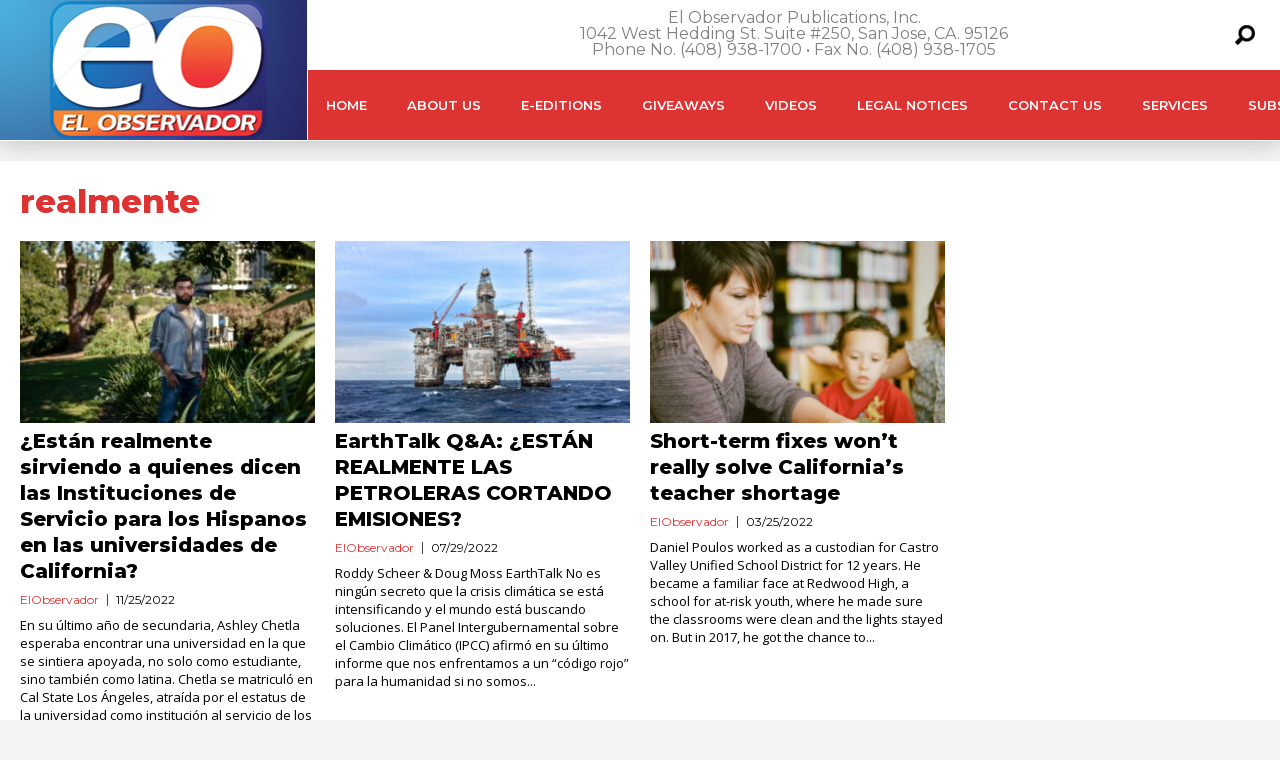

--- FILE ---
content_type: text/html; charset=UTF-8
request_url: https://el-observador.com/tag/realmente/
body_size: 13888
content:
<!DOCTYPE html>
<html lang="en-US"><head>
<meta http-equiv="content-type" content="text/html; charset=UTF-8" />
<!--viewport-->
<meta name="viewport" content="width=device-width, initial-scale=1.0" />
<!--charset-->
<!--rss-comments-->
<link rel="alternate" type="application/rss+xml" href="https://el-observador.com/comments/feed/"/>
<!--rss-->
<link rel="alternate" type="application/rss+xml" title="RSS 2.0" href="https://el-observador.com/feed/" />
<!--atom-->
<link rel="alternate" type="application/atom+xml" title="Atom" href="https://el-observador.com/feed/atom/" />
<!--pingback-->
<link rel="pingback" href="https://el-observador.com/xmlrpc.php" />

<!--Facebook Open Graph-->
<!--FB page title-->
<meta property="og:title" content="El Observador" />
<!--FB description-->
<meta property="og:description" content="San Jose California"/>
<!--FB url-->
<meta property="og:url" content="https://el-observador.com/2022/11/25/estan-realmente-sirviendo-a-quienes-dicen-las-instituciones-de-servicio-para-los-hispanos-en-las-universidades-de-california/"/>
<!--FB image-->
<meta property="og:image" content="" />
<!--FB type-->
<meta property="og:type" content="website"/>
<!--FB site name-->
<meta property="og:site_name" content="El Observador"/>
<title>realmente &#8211; El Observador</title>
<meta name='robots' content='max-image-preview:large' />
	<style>img:is([sizes="auto" i], [sizes^="auto," i]) { contain-intrinsic-size: 3000px 1500px }</style>
	<link rel='dns-prefetch' href='//fonts.googleapis.com' />
<link rel="alternate" type="application/rss+xml" title="El Observador &raquo; Feed" href="https://el-observador.com/feed/" />
<link rel="alternate" type="application/rss+xml" title="El Observador &raquo; Comments Feed" href="https://el-observador.com/comments/feed/" />
<link rel="alternate" type="application/rss+xml" title="El Observador &raquo; realmente Tag Feed" href="https://el-observador.com/tag/realmente/feed/" />
<script type="text/javascript">
/* <![CDATA[ */
window._wpemojiSettings = {"baseUrl":"https:\/\/s.w.org\/images\/core\/emoji\/15.0.3\/72x72\/","ext":".png","svgUrl":"https:\/\/s.w.org\/images\/core\/emoji\/15.0.3\/svg\/","svgExt":".svg","source":{"concatemoji":"https:\/\/el-observador.com\/wp-includes\/js\/wp-emoji-release.min.js?ver=8e9dcbdbfbd5f7827bfdc3193d8b222c"}};
/*! This file is auto-generated */
!function(i,n){var o,s,e;function c(e){try{var t={supportTests:e,timestamp:(new Date).valueOf()};sessionStorage.setItem(o,JSON.stringify(t))}catch(e){}}function p(e,t,n){e.clearRect(0,0,e.canvas.width,e.canvas.height),e.fillText(t,0,0);var t=new Uint32Array(e.getImageData(0,0,e.canvas.width,e.canvas.height).data),r=(e.clearRect(0,0,e.canvas.width,e.canvas.height),e.fillText(n,0,0),new Uint32Array(e.getImageData(0,0,e.canvas.width,e.canvas.height).data));return t.every(function(e,t){return e===r[t]})}function u(e,t,n){switch(t){case"flag":return n(e,"\ud83c\udff3\ufe0f\u200d\u26a7\ufe0f","\ud83c\udff3\ufe0f\u200b\u26a7\ufe0f")?!1:!n(e,"\ud83c\uddfa\ud83c\uddf3","\ud83c\uddfa\u200b\ud83c\uddf3")&&!n(e,"\ud83c\udff4\udb40\udc67\udb40\udc62\udb40\udc65\udb40\udc6e\udb40\udc67\udb40\udc7f","\ud83c\udff4\u200b\udb40\udc67\u200b\udb40\udc62\u200b\udb40\udc65\u200b\udb40\udc6e\u200b\udb40\udc67\u200b\udb40\udc7f");case"emoji":return!n(e,"\ud83d\udc26\u200d\u2b1b","\ud83d\udc26\u200b\u2b1b")}return!1}function f(e,t,n){var r="undefined"!=typeof WorkerGlobalScope&&self instanceof WorkerGlobalScope?new OffscreenCanvas(300,150):i.createElement("canvas"),a=r.getContext("2d",{willReadFrequently:!0}),o=(a.textBaseline="top",a.font="600 32px Arial",{});return e.forEach(function(e){o[e]=t(a,e,n)}),o}function t(e){var t=i.createElement("script");t.src=e,t.defer=!0,i.head.appendChild(t)}"undefined"!=typeof Promise&&(o="wpEmojiSettingsSupports",s=["flag","emoji"],n.supports={everything:!0,everythingExceptFlag:!0},e=new Promise(function(e){i.addEventListener("DOMContentLoaded",e,{once:!0})}),new Promise(function(t){var n=function(){try{var e=JSON.parse(sessionStorage.getItem(o));if("object"==typeof e&&"number"==typeof e.timestamp&&(new Date).valueOf()<e.timestamp+604800&&"object"==typeof e.supportTests)return e.supportTests}catch(e){}return null}();if(!n){if("undefined"!=typeof Worker&&"undefined"!=typeof OffscreenCanvas&&"undefined"!=typeof URL&&URL.createObjectURL&&"undefined"!=typeof Blob)try{var e="postMessage("+f.toString()+"("+[JSON.stringify(s),u.toString(),p.toString()].join(",")+"));",r=new Blob([e],{type:"text/javascript"}),a=new Worker(URL.createObjectURL(r),{name:"wpTestEmojiSupports"});return void(a.onmessage=function(e){c(n=e.data),a.terminate(),t(n)})}catch(e){}c(n=f(s,u,p))}t(n)}).then(function(e){for(var t in e)n.supports[t]=e[t],n.supports.everything=n.supports.everything&&n.supports[t],"flag"!==t&&(n.supports.everythingExceptFlag=n.supports.everythingExceptFlag&&n.supports[t]);n.supports.everythingExceptFlag=n.supports.everythingExceptFlag&&!n.supports.flag,n.DOMReady=!1,n.readyCallback=function(){n.DOMReady=!0}}).then(function(){return e}).then(function(){var e;n.supports.everything||(n.readyCallback(),(e=n.source||{}).concatemoji?t(e.concatemoji):e.wpemoji&&e.twemoji&&(t(e.twemoji),t(e.wpemoji)))}))}((window,document),window._wpemojiSettings);
/* ]]> */
</script>
<link rel='stylesheet' id='google-fonts-css' href='https://fonts.googleapis.com/css?subset=latin%2Clatin-ext%2Ccyrillic%2Ccyrillic-ext&#038;family=Montserrat%3A400%2C600%2C700%2C800%7CMontserrat+rel%3D%27stylesheet%27+type%3D%27text%2Fcss&#038;ver=6.7.4' type='text/css' media='all' />
<link rel='stylesheet' id='google-menu-fonts-css' href='https://fonts.googleapis.com/css?subset=latin%2Clatin-ext%2Ccyrillic%2Ccyrillic-ext&#038;family=Montserrat%3A400%2C600%2C700%2C800%7CMontserrat+rel%3D%27stylesheet%27+type%3D%27text%2Fcss&#038;ver=6.7.4' type='text/css' media='all' />
<link rel='stylesheet' id='google-widget-fonts-css' href='https://fonts.googleapis.com/css?subset=latin%2Clatin-ext%2Ccyrillic%2Ccyrillic-ext&#038;family=Open+Sans%3A400%7COpen+Sans+rel%3D%27stylesheet%27+type%3D%27text%2Fcss&#038;ver=6.7.4' type='text/css' media='all' />
<style id='wp-emoji-styles-inline-css' type='text/css'>

	img.wp-smiley, img.emoji {
		display: inline !important;
		border: none !important;
		box-shadow: none !important;
		height: 1em !important;
		width: 1em !important;
		margin: 0 0.07em !important;
		vertical-align: -0.1em !important;
		background: none !important;
		padding: 0 !important;
	}
</style>
<link rel='stylesheet' id='wp-block-library-css' href='https://el-observador.com/wp-includes/css/dist/block-library/style.min.css?ver=8e9dcbdbfbd5f7827bfdc3193d8b222c' type='text/css' media='all' />
<style id='classic-theme-styles-inline-css' type='text/css'>
/*! This file is auto-generated */
.wp-block-button__link{color:#fff;background-color:#32373c;border-radius:9999px;box-shadow:none;text-decoration:none;padding:calc(.667em + 2px) calc(1.333em + 2px);font-size:1.125em}.wp-block-file__button{background:#32373c;color:#fff;text-decoration:none}
</style>
<style id='global-styles-inline-css' type='text/css'>
:root{--wp--preset--aspect-ratio--square: 1;--wp--preset--aspect-ratio--4-3: 4/3;--wp--preset--aspect-ratio--3-4: 3/4;--wp--preset--aspect-ratio--3-2: 3/2;--wp--preset--aspect-ratio--2-3: 2/3;--wp--preset--aspect-ratio--16-9: 16/9;--wp--preset--aspect-ratio--9-16: 9/16;--wp--preset--color--black: #000000;--wp--preset--color--cyan-bluish-gray: #abb8c3;--wp--preset--color--white: #ffffff;--wp--preset--color--pale-pink: #f78da7;--wp--preset--color--vivid-red: #cf2e2e;--wp--preset--color--luminous-vivid-orange: #ff6900;--wp--preset--color--luminous-vivid-amber: #fcb900;--wp--preset--color--light-green-cyan: #7bdcb5;--wp--preset--color--vivid-green-cyan: #00d084;--wp--preset--color--pale-cyan-blue: #8ed1fc;--wp--preset--color--vivid-cyan-blue: #0693e3;--wp--preset--color--vivid-purple: #9b51e0;--wp--preset--gradient--vivid-cyan-blue-to-vivid-purple: linear-gradient(135deg,rgba(6,147,227,1) 0%,rgb(155,81,224) 100%);--wp--preset--gradient--light-green-cyan-to-vivid-green-cyan: linear-gradient(135deg,rgb(122,220,180) 0%,rgb(0,208,130) 100%);--wp--preset--gradient--luminous-vivid-amber-to-luminous-vivid-orange: linear-gradient(135deg,rgba(252,185,0,1) 0%,rgba(255,105,0,1) 100%);--wp--preset--gradient--luminous-vivid-orange-to-vivid-red: linear-gradient(135deg,rgba(255,105,0,1) 0%,rgb(207,46,46) 100%);--wp--preset--gradient--very-light-gray-to-cyan-bluish-gray: linear-gradient(135deg,rgb(238,238,238) 0%,rgb(169,184,195) 100%);--wp--preset--gradient--cool-to-warm-spectrum: linear-gradient(135deg,rgb(74,234,220) 0%,rgb(151,120,209) 20%,rgb(207,42,186) 40%,rgb(238,44,130) 60%,rgb(251,105,98) 80%,rgb(254,248,76) 100%);--wp--preset--gradient--blush-light-purple: linear-gradient(135deg,rgb(255,206,236) 0%,rgb(152,150,240) 100%);--wp--preset--gradient--blush-bordeaux: linear-gradient(135deg,rgb(254,205,165) 0%,rgb(254,45,45) 50%,rgb(107,0,62) 100%);--wp--preset--gradient--luminous-dusk: linear-gradient(135deg,rgb(255,203,112) 0%,rgb(199,81,192) 50%,rgb(65,88,208) 100%);--wp--preset--gradient--pale-ocean: linear-gradient(135deg,rgb(255,245,203) 0%,rgb(182,227,212) 50%,rgb(51,167,181) 100%);--wp--preset--gradient--electric-grass: linear-gradient(135deg,rgb(202,248,128) 0%,rgb(113,206,126) 100%);--wp--preset--gradient--midnight: linear-gradient(135deg,rgb(2,3,129) 0%,rgb(40,116,252) 100%);--wp--preset--font-size--small: 13px;--wp--preset--font-size--medium: 20px;--wp--preset--font-size--large: 36px;--wp--preset--font-size--x-large: 42px;--wp--preset--spacing--20: 0.44rem;--wp--preset--spacing--30: 0.67rem;--wp--preset--spacing--40: 1rem;--wp--preset--spacing--50: 1.5rem;--wp--preset--spacing--60: 2.25rem;--wp--preset--spacing--70: 3.38rem;--wp--preset--spacing--80: 5.06rem;--wp--preset--shadow--natural: 6px 6px 9px rgba(0, 0, 0, 0.2);--wp--preset--shadow--deep: 12px 12px 50px rgba(0, 0, 0, 0.4);--wp--preset--shadow--sharp: 6px 6px 0px rgba(0, 0, 0, 0.2);--wp--preset--shadow--outlined: 6px 6px 0px -3px rgba(255, 255, 255, 1), 6px 6px rgba(0, 0, 0, 1);--wp--preset--shadow--crisp: 6px 6px 0px rgba(0, 0, 0, 1);}:where(.is-layout-flex){gap: 0.5em;}:where(.is-layout-grid){gap: 0.5em;}body .is-layout-flex{display: flex;}.is-layout-flex{flex-wrap: wrap;align-items: center;}.is-layout-flex > :is(*, div){margin: 0;}body .is-layout-grid{display: grid;}.is-layout-grid > :is(*, div){margin: 0;}:where(.wp-block-columns.is-layout-flex){gap: 2em;}:where(.wp-block-columns.is-layout-grid){gap: 2em;}:where(.wp-block-post-template.is-layout-flex){gap: 1.25em;}:where(.wp-block-post-template.is-layout-grid){gap: 1.25em;}.has-black-color{color: var(--wp--preset--color--black) !important;}.has-cyan-bluish-gray-color{color: var(--wp--preset--color--cyan-bluish-gray) !important;}.has-white-color{color: var(--wp--preset--color--white) !important;}.has-pale-pink-color{color: var(--wp--preset--color--pale-pink) !important;}.has-vivid-red-color{color: var(--wp--preset--color--vivid-red) !important;}.has-luminous-vivid-orange-color{color: var(--wp--preset--color--luminous-vivid-orange) !important;}.has-luminous-vivid-amber-color{color: var(--wp--preset--color--luminous-vivid-amber) !important;}.has-light-green-cyan-color{color: var(--wp--preset--color--light-green-cyan) !important;}.has-vivid-green-cyan-color{color: var(--wp--preset--color--vivid-green-cyan) !important;}.has-pale-cyan-blue-color{color: var(--wp--preset--color--pale-cyan-blue) !important;}.has-vivid-cyan-blue-color{color: var(--wp--preset--color--vivid-cyan-blue) !important;}.has-vivid-purple-color{color: var(--wp--preset--color--vivid-purple) !important;}.has-black-background-color{background-color: var(--wp--preset--color--black) !important;}.has-cyan-bluish-gray-background-color{background-color: var(--wp--preset--color--cyan-bluish-gray) !important;}.has-white-background-color{background-color: var(--wp--preset--color--white) !important;}.has-pale-pink-background-color{background-color: var(--wp--preset--color--pale-pink) !important;}.has-vivid-red-background-color{background-color: var(--wp--preset--color--vivid-red) !important;}.has-luminous-vivid-orange-background-color{background-color: var(--wp--preset--color--luminous-vivid-orange) !important;}.has-luminous-vivid-amber-background-color{background-color: var(--wp--preset--color--luminous-vivid-amber) !important;}.has-light-green-cyan-background-color{background-color: var(--wp--preset--color--light-green-cyan) !important;}.has-vivid-green-cyan-background-color{background-color: var(--wp--preset--color--vivid-green-cyan) !important;}.has-pale-cyan-blue-background-color{background-color: var(--wp--preset--color--pale-cyan-blue) !important;}.has-vivid-cyan-blue-background-color{background-color: var(--wp--preset--color--vivid-cyan-blue) !important;}.has-vivid-purple-background-color{background-color: var(--wp--preset--color--vivid-purple) !important;}.has-black-border-color{border-color: var(--wp--preset--color--black) !important;}.has-cyan-bluish-gray-border-color{border-color: var(--wp--preset--color--cyan-bluish-gray) !important;}.has-white-border-color{border-color: var(--wp--preset--color--white) !important;}.has-pale-pink-border-color{border-color: var(--wp--preset--color--pale-pink) !important;}.has-vivid-red-border-color{border-color: var(--wp--preset--color--vivid-red) !important;}.has-luminous-vivid-orange-border-color{border-color: var(--wp--preset--color--luminous-vivid-orange) !important;}.has-luminous-vivid-amber-border-color{border-color: var(--wp--preset--color--luminous-vivid-amber) !important;}.has-light-green-cyan-border-color{border-color: var(--wp--preset--color--light-green-cyan) !important;}.has-vivid-green-cyan-border-color{border-color: var(--wp--preset--color--vivid-green-cyan) !important;}.has-pale-cyan-blue-border-color{border-color: var(--wp--preset--color--pale-cyan-blue) !important;}.has-vivid-cyan-blue-border-color{border-color: var(--wp--preset--color--vivid-cyan-blue) !important;}.has-vivid-purple-border-color{border-color: var(--wp--preset--color--vivid-purple) !important;}.has-vivid-cyan-blue-to-vivid-purple-gradient-background{background: var(--wp--preset--gradient--vivid-cyan-blue-to-vivid-purple) !important;}.has-light-green-cyan-to-vivid-green-cyan-gradient-background{background: var(--wp--preset--gradient--light-green-cyan-to-vivid-green-cyan) !important;}.has-luminous-vivid-amber-to-luminous-vivid-orange-gradient-background{background: var(--wp--preset--gradient--luminous-vivid-amber-to-luminous-vivid-orange) !important;}.has-luminous-vivid-orange-to-vivid-red-gradient-background{background: var(--wp--preset--gradient--luminous-vivid-orange-to-vivid-red) !important;}.has-very-light-gray-to-cyan-bluish-gray-gradient-background{background: var(--wp--preset--gradient--very-light-gray-to-cyan-bluish-gray) !important;}.has-cool-to-warm-spectrum-gradient-background{background: var(--wp--preset--gradient--cool-to-warm-spectrum) !important;}.has-blush-light-purple-gradient-background{background: var(--wp--preset--gradient--blush-light-purple) !important;}.has-blush-bordeaux-gradient-background{background: var(--wp--preset--gradient--blush-bordeaux) !important;}.has-luminous-dusk-gradient-background{background: var(--wp--preset--gradient--luminous-dusk) !important;}.has-pale-ocean-gradient-background{background: var(--wp--preset--gradient--pale-ocean) !important;}.has-electric-grass-gradient-background{background: var(--wp--preset--gradient--electric-grass) !important;}.has-midnight-gradient-background{background: var(--wp--preset--gradient--midnight) !important;}.has-small-font-size{font-size: var(--wp--preset--font-size--small) !important;}.has-medium-font-size{font-size: var(--wp--preset--font-size--medium) !important;}.has-large-font-size{font-size: var(--wp--preset--font-size--large) !important;}.has-x-large-font-size{font-size: var(--wp--preset--font-size--x-large) !important;}
:where(.wp-block-post-template.is-layout-flex){gap: 1.25em;}:where(.wp-block-post-template.is-layout-grid){gap: 1.25em;}
:where(.wp-block-columns.is-layout-flex){gap: 2em;}:where(.wp-block-columns.is-layout-grid){gap: 2em;}
:root :where(.wp-block-pullquote){font-size: 1.5em;line-height: 1.6;}
</style>
<link rel='stylesheet' id='responsive-lightbox-swipebox-css' href='https://el-observador.com/wp-content/plugins/responsive-lightbox/assets/swipebox/swipebox.min.css?ver=1.5.2' type='text/css' media='all' />
<link rel='stylesheet' id='style-css' href='https://el-observador.com/wp-content/themes/examiner/style.css?ver=8e9dcbdbfbd5f7827bfdc3193d8b222c' type='text/css' media='all' />
<script type="text/javascript" src="https://el-observador.com/wp-includes/js/jquery/jquery.min.js?ver=3.7.1" id="jquery-core-js"></script>
<script type="text/javascript" src="https://el-observador.com/wp-includes/js/jquery/jquery-migrate.min.js?ver=3.4.1" id="jquery-migrate-js"></script>
<script type="text/javascript" src="https://el-observador.com/wp-content/plugins/responsive-lightbox/assets/swipebox/jquery.swipebox.min.js?ver=1.5.2" id="responsive-lightbox-swipebox-js"></script>
<script type="text/javascript" src="https://el-observador.com/wp-includes/js/underscore.min.js?ver=1.13.7" id="underscore-js"></script>
<script type="text/javascript" src="https://el-observador.com/wp-content/plugins/responsive-lightbox/assets/infinitescroll/infinite-scroll.pkgd.min.js?ver=4.0.1" id="responsive-lightbox-infinite-scroll-js"></script>
<script type="text/javascript" id="responsive-lightbox-js-before">
/* <![CDATA[ */
var rlArgs = {"script":"swipebox","selector":"lightbox","customEvents":"","activeGalleries":true,"animation":true,"hideCloseButtonOnMobile":false,"removeBarsOnMobile":false,"hideBars":true,"hideBarsDelay":5000,"videoMaxWidth":1080,"useSVG":false,"loopAtEnd":false,"woocommerce_gallery":false,"ajaxurl":"https:\/\/el-observador.com\/wp-admin\/admin-ajax.php","nonce":"fc14a5a2cb","preview":false,"postId":28902,"scriptExtension":false};
/* ]]> */
</script>
<script type="text/javascript" src="https://el-observador.com/wp-content/plugins/responsive-lightbox/js/front.js?ver=2.5.5" id="responsive-lightbox-js"></script>
<script type="text/javascript" id="sf-autocomplete-js-extra">
/* <![CDATA[ */
var stepfoxcomplete = {"stepfoxcompleteurl":"https:\/\/el-observador.com\/wp-admin\/admin-ajax.php"};
/* ]]> */
</script>
<script type="text/javascript" src="https://el-observador.com/wp-content/themes/examiner/js/sf-autocomplete.js?ver=8e9dcbdbfbd5f7827bfdc3193d8b222c" id="sf-autocomplete-js"></script>
<script type="text/javascript" src="https://el-observador.com/wp-content/themes/examiner/js/jquery.flexslider-min.js?ver=8e9dcbdbfbd5f7827bfdc3193d8b222c" id="flexslider-js"></script>
<script type="text/javascript" src="https://el-observador.com/wp-content/themes/examiner/js/exm1-scripts.js?ver=8e9dcbdbfbd5f7827bfdc3193d8b222c" id="exm1-js"></script>
<script type="text/javascript" src="https://el-observador.com/wp-content/themes/examiner/js/respond.min.js?ver=8e9dcbdbfbd5f7827bfdc3193d8b222c" id="respond-js"></script>
<script type="text/javascript" src="https://el-observador.com/wp-content/themes/examiner/js/smoothscroll.js?ver=8e9dcbdbfbd5f7827bfdc3193d8b222c" id="smoothscroll-js"></script>
<script type="text/javascript" id="live-video-js-extra">
/* <![CDATA[ */
var exm1_live_video_ajax = {"exm1_live_video_ajaxurl":"https:\/\/el-observador.com\/wp-admin\/admin-ajax.php"};
/* ]]> */
</script>
<script type="text/javascript" src="https://el-observador.com/wp-content/themes/examiner/js/ajax-video-widget.js?ver=8e9dcbdbfbd5f7827bfdc3193d8b222c" id="live-video-js"></script>
<link rel="https://api.w.org/" href="https://el-observador.com/wp-json/" /><link rel="alternate" title="JSON" type="application/json" href="https://el-observador.com/wp-json/wp/v2/tags/10383" /><link rel="EditURI" type="application/rsd+xml" title="RSD" href="https://el-observador.com/xmlrpc.php?rsd" />


<style type='text/css'>
.fullwidth-image:before{ box-shadow: inset 0 -327px 200px -200px #f4f4f4;}
.top-menu{background-color:#ffffff;}
.top-menu-posts li .category-icon a{color:#dd3333;}
.top-menu-posts .featured-posts-title a{color:#0a0a0a;}
body, .small-title, .widget-title, .tv-featured-title{font-family:Montserrat;}
.popular-part:before{background:#dd3333;box-shadow: 0 -999px 0 999px #dd3333;}
.popular-slider-container .slides:before{background: radial-gradient(ellipse at center, rgba(0,0,0,0) 0%,#dd3333 64%,#dd3333 100%);}
.popular-part a, .popular-part .widget-title{color:#ffffff;}
.read-more a{color:#dd3333;}
.blog-post-content, .img-featured-text, .about-text, .exm1-blog-posts-subtitle, .flex-active-slide .slide-excerpt, .jumping-posts-excerpt, .combination-title-subtitle, .tv-widget-content, #post-content, #post-page-subtitle, .newsroll-posts-title a{font-family:Open Sans;}
#footer{background:#dd3333; }
#footer a, .copyright-text{color:#FFFFFF;}
#footer a:hover{color:;}
.footer-wrap{border-color:#ffffff;}
#main-nav ul li a, #mob-menu{font-family: Montserrat;}
#wrapper, .footer-wrap{max-width:1290px;}
#navigation .content-social, .top-menu, .big-logo, #navigation #searchform input, .sub-menu-wrapper, .ticker-box, #navigation{border-color:#ffffff;}
#site-logo, .about-logo, #mob-menu{background:#1e73be;}
#navigation, .ticker-box, .page-numbers.current, .about-social{background:#dd3333;}
.menu-item .menu-link, #ticker a, .page-numbers.current, #navigation .submit-button, #navigation .content-social li a, .about-social a, .ticker-heading{color:#ffffff;}
.subsignmeni:after{border-top: 8px solid #ffffff;}
#main .widget-title, #main .widget-title a{color:#dd3333;}
#main-nav ul li:hover > .menu-link, #ticker a:hover, #navigation .content-social li a:hover, .about-social a:hover, .sub-menu-wrapper .small-category li:hover > .small-text a{color:#eaeaea;}
.subsignmeni:hover:after{border-top: 8px solid #eaeaea;}
#main-nav ul li > .menu-link{font-weight:600;}
.menu-link {font-size:13px;}
.featured-category, .trending-title, .trending-posts, .page-numbers, input#wp-submit{background: #dd3333;}
.newsroll-title, .exm1-blog-posts-thumb, .post-page-gallery-thumbnails .flex-active-slide:after, .flex-active .wide-slider-thumb:after{border-color:#dd3333;}
.blog-post-author a, .exm1-blog-posts-author a, #recentcomments li, .widget_categories select, .widget_archive select, .sticky a{color:#dd3333;}

#searchform .submit-button{background:#dd3333 url(https://el-observador.com/wp-content/themes/examiner/images/search-icon-black.png) no-repeat center;}
#navigation #searchform input{background-image:url(https://el-observador.com/wp-content/themes/examiner/images/search-icon-black.png);}
#navigation #mob-menu #searchform input{background-image:url(https://el-observador.com/wp-content/themes/examiner/images/search-icon-black.png);}
.mob-menu-button{background: url(https://el-observador.com/wp-content/themes/examiner/images/menu_icon-black.png) no-repeat 50% 50%; } 

ul.tabs li.active{background:#dd3333;}
ul.tabs li.active, ul.tabs li {border-color:#dd3333;}
.tabs li.active h4 a{color:#ffffff;}

.img-featured-review-score, .blog-post-categories, .jumping-posts li:hover .jumping-posts-text, .woocommerce input#searchsubmit, .super-slider-category, .floating-share-icons li, .pagination.pagination-load-more a, .slider-category{background:#dd3333;}
.sub-meni .menu-links.inside-menu li{background: #dd3333;}
.sub-meni .menu-links.inside-menu li a{color: #ffffff;}
.sub-menu{border-color:#dd3333;}

#post-content{font-size:14px;line-height:22.4px;}
::selection{background:#dd3333;}
::-moz-selection{background:#dd3333;}
.load-circle{border-bottom:5px solid #dd3333;border-right:5px solid #dd3333;box-shadow: 0 0 35px #dd3333;}
#wp-calendar #today{background:#dd3333 !important;text-shadow:none;}
.total-score, .score-width, li:hover .play-icon{background: #dd3333;}
.jumping-posts li:hover .jumping-posts-text:before{border-bottom: 14px solid #dd3333;}
.single-post #post-content.first-letter > p:first-of-type:first-letter{font-size:67px; color:#dd3333;float: left;line-height: 60px;margin-right: 15px;font-weight:800;}
#post-page-title h1{text-transform:none;}
blockquote, q.left, q{border-left: 2px solid #dd3333;color:#dd3333;}
.img-featured-review-score:before{border-top: 9px solid #dd3333;}
.sub-meni .menu-links.inside-menu li:hover{background:#dd3333;}
#main-nav .sub-meni .menu-links.inside-menu li:hover > .menu-link{color:#eaeaea;}
.ticker-arrows{background:#dd3333;box-shadow:-21px 0 30px #dd3333;}
.widget-title {font-style: normal;font-weight:700;}

.huge .img-featured-posts-image:after, .super-image:after, .super-slider li .super-slider-post:after, .super-slider li .super-slider-post:after, .img-featured-posts-image:before, .small-image:before, .wide-slider .slides li:after{ background: //, #cccccc, #1c1c1c);opacity:0.3;}


.post-author a, .post-author a:visited, .good-title, .bad-title, #post-content a, .trending-posts-category a, .category-tv-icon a, .ticker-sign, .category-icon a, .jumping-posts-category a, a:hover, .category-icon a:hover, .trending-posts-category a:hover, .featured-posts-title a:hover, #post-content a:hover, .blog-post-title h2 a:hover, .bypostauthor a:hover, .post-author a:hover, .most-commented-cateogory a, .most-commented-count a {color:#dd3333;}


.content q.right{border-left:0;border-right: 2px solid #dd3333;color:#dd3333;}



.widget.buddypress div.item-options a, .widget_display_stats dd{color:#dd3333;}
#buddypress div.item-list-tabs ul li a span, #buddypress div.item-list-tabs ul li.current a span, #buddypress div.item-list-tabs ul li.selected a span, .widget.buddypress #bp-login-widget-form #bp-login-widget-submit, span.bp-login-widget-register-link a, button#user-submit, .bbp-login-form .bbp-login-links a, tt button.button.submit.user-submit, input#bbp_search_submit {background:#dd3333;}

.image_fx1:hover:after{background: #dd3333;}

.cart-top{background:url(https://el-observador.com/wp-content/themes/examiner/images/shopping-cart-icon-black.png) no-repeat 36px 0;}
@media screen and (max-width: 700px) {#main-nav ul li {background:#dd3333;}.sub-menu-wrapper .menu-links.inside-menu .menu-link{color:#ffffff;}.menu-item{border-bottom:none !important;}}

.woocommerce #content input.button, .woocommerce #respond input#submit, .woocommerce a.button, .woocommerce button.button, .woocommerce input.button, .woocommerce-page #content input.button, .woocommerce-page #respond input#submit, .woocommerce-page a.button, .woocommerce-page button.button, .woocommerce-page input.button, .woocommerce a.button.alt, .woocommerce button.button.alt, .woocommerce input.button.alt, .woocommerce #respond input#submit.alt, .woocommerce #content input.button.alt, .woocommerce-page a.button.alt, .woocommerce-page button.button.alt, .woocommerce-page input.button.alt, .woocommerce-page #respond input#submit.alt, .woocommerce-page #content input.button.alt, .woocommerce .widget_layered_nav_filters ul li a, .woocommerce-page .widget_layered_nav_filters ul li a, .woocommerce .widget_layered_nav ul li.chosen a, .woocommerce-page .widget_layered_nav ul li.chosen a, .woocommerce span.onsale, .woocommerce-page span.onsale, .woocommerce .woocommerce-message:before, .woocommerce-page .woocommerce-message:before, .woocommerce .woocommerce-info:before, .woocommerce-page .woocommerce-info:before, .woocommerce table.cart a.remove:hover, .woocommerce #content table.cart a.remove:hover, .woocommerce-page table.cart a.remove:hover, .woocommerce-page #content table.cart a.remove:hover, .woocommerce .widget_price_filter .ui-slider .ui-slider-handle, .woocommerce-page .widget_price_filter .ui-slider .ui-slider-handle, .woocommerce .widget_price_filter .ui-slider .ui-slider-range, .woocommerce-page .widget_price_filter .ui-slider .ui-slider-range, .woocommerce div.product .woocommerce-tabs ul.tabs li, .woocommerce #content div.product .woocommerce-tabs ul.tabs li, .woocommerce-page div.product .woocommerce-tabs ul.tabs li, .woocommerce-page #content div.product .woocommerce-tabs ul.tabs li{background:#dd3333;}

.woocommerce ul.products li.product .price, .woocommerce-page ul.products li.product .price, .woocommerce div.product span.price, .woocommerce div.product p.price, .woocommerce #content div.product span.price, .woocommerce #content div.product p.price, .woocommerce-page div.product span.price, .woocommerce-page div.product p.price, .woocommerce-page #content div.product span.price, .woocommerce-page #content div.product p.price, .woocommerce a.button.alt:hover, .woocommerce button.button.alt:hover, .woocommerce input.button.alt:hover, .woocommerce #respond input#submit.alt:hover, .woocommerce #content input.button.alt:hover, .woocommerce-page a.button.alt:hover, .woocommerce-page button.button.alt:hover, .woocommerce-page input.button.alt:hover, .woocommerce-page #respond input#submit.alt:hover, .woocommerce-page #content input.button.alt:hover, .woocommerce a.button:hover, .woocommerce button.button:hover, .woocommerce input.button:hover, .woocommerce #respond input#submit:hover, .woocommerce #content input.button:hover, .woocommerce-page a.button:hover, .woocommerce-page button.button:hover, .woocommerce-page input.button:hover, .woocommerce-page #respond input#submit:hover, .woocommerce-page #content input.button:hover, .woocommerce-page #main a.button:hover, .woocommerce div.product .woocommerce-tabs ul.tabs li, .woocommerce #content div.product .woocommerce-tabs ul.tabs li, .woocommerce-page div.product .woocommerce-tabs ul.tabs li, .woocommerce-page #content div.product .woocommerce-tabs ul.tabs li, .woocommerce div.product .woocommerce-tabs ul.tabs .active a:hover, span.posted_in a, span.tagged_as a, .woocommerce h1.page-title, .woocommerce .jumping-posts .star-rating, .woocommerce-page .jumping-posts .star-rating, .amount, #header .cart-contents:hover, #header .cart-contents{color:#dd3333;}

.woocommerce .woocommerce-message, .woocommerce-page .woocommerce-message, .woocommerce .woocommerce-info, .woocommerce-page .woocommerce-info{border-top:3px solid #dd3333; }

.product_meta, .woocommerce div.product div.summary, .woocommerce #content div.product div.summary, .woocommerce-page div.product div.summary, .woocommerce-page #content div.product div.summary, .woocommerce #reviews #comments ol.commentlist li .comment-text p, .woocommerce-page #reviews #comments ol.commentlist li .comment-text p, .woocommerce #review_form #respond p, .woocommerce-page #review_form #respond p, .woocommerce div.product .woocommerce-tabs .panel, .woocommerce #content div.product .woocommerce-tabs .panel, .woocommerce-page div.product .woocommerce-tabs .panel, .woocommerce-page #content div.product .woocommerce-tabs .panel, .woocommerce #reviews h3, .woocommerce-page #reviews h3{font-size:14px;line-height:22.4px;}

</style><script type='text/javascript'>
			var slide_picker = 'slide';
			var widget_fx = 'nowidgetfx';
			var image_effect = 'image_fx2';
	</script>
<style type="text/css">
.super-slider .slides li:nth-child(-n+3){display:block;}#header .size-small-thumb{maxwidth:auto;height:auto;}.single-post #main{opacity:1;}
@media screen and (min-width: 1024px) {
	#main{opacity:1;}
	.loading{opacity:1;};
	.size-1536x1536{
	width:calc(100vw / 0.83984375);
	height:calc((100vw / 0.83984375) / 1 );
max-width:1536px;
max-height:1536px;}	
@media screen and (-webkit-min-device-pixel-ratio:0) {
	.size-1536x1536{
	width:calc((100vw - 17px) / 0.83984375);
	height:calc(((100vw - 17px) / 0.83984375) / 1 );
max-width:1536px;
max-height:1536px;}
}}.super-slider .slides li:nth-child(-n+3){display:block;}#header .size-small-thumb{maxwidth:auto;height:auto;}.single-post #main{opacity:1;}
@media screen and (min-width: 1024px) {
	#main{opacity:1;}
	.loading{opacity:1;};
	.size-2048x2048{
	width:calc(100vw / 0.6298828125);
	height:calc((100vw / 0.6298828125) / 1 );
max-width:2048px;
max-height:2048px;}	
@media screen and (-webkit-min-device-pixel-ratio:0) {
	.size-2048x2048{
	width:calc((100vw - 17px) / 0.6298828125);
	height:calc(((100vw - 17px) / 0.6298828125) / 1 );
max-width:2048px;
max-height:2048px;}
}}.super-slider .slides li:nth-child(-n+3){display:block;}#header .size-small-thumb{maxwidth:auto;height:auto;}.single-post #main{opacity:1;}
@media screen and (min-width: 1024px) {
	#main{opacity:1;}
	.loading{opacity:1;};
	.size-fullwidth-singlepost-image{
	width:calc(100vw / 0.671875);
	height:calc((100vw / 0.671875) / 1.7777777777778 );
max-width:1920px;
max-height:1080px;}	
@media screen and (-webkit-min-device-pixel-ratio:0) {
	.size-fullwidth-singlepost-image{
	width:calc((100vw - 17px) / 0.671875);
	height:calc(((100vw - 17px) / 0.671875) / 1.7777777777778 );
max-width:1920px;
max-height:1080px;}
}}.super-slider .slides li:nth-child(-n+3){display:block;}#header .size-small-thumb{maxwidth:auto;height:auto;}.single-post #main{opacity:1;}
@media screen and (min-width: 1024px) {
	#main{opacity:1;}
	.loading{opacity:1;};
	.size-small-thumb{
	width:calc(100vw / 15.542168674699);
	height:calc((100vw / 15.542168674699) / 1 );
max-width:83px;
max-height:83px;}	
@media screen and (-webkit-min-device-pixel-ratio:0) {
	.size-small-thumb{
	width:calc((100vw - 17px) / 15.542168674699);
	height:calc(((100vw - 17px) / 15.542168674699) / 1 );
max-width:83px;
max-height:83px;}
}}.super-slider .slides li:nth-child(-n+3){display:block;}#header .size-small-thumb{maxwidth:auto;height:auto;}.single-post #main{opacity:1;}
@media screen and (min-width: 1024px) {
	#main{opacity:1;}
	.loading{opacity:1;};
	.size-huge-image-featured{
	width:calc(100vw / 2.0975609756098);
	height:calc((100vw / 2.0975609756098) / 2.1280276816609 );
max-width:615px;
max-height:289px;}	
@media screen and (-webkit-min-device-pixel-ratio:0) {
	.size-huge-image-featured{
	width:calc((100vw - 17px) / 2.0975609756098);
	height:calc(((100vw - 17px) / 2.0975609756098) / 2.1280276816609 );
max-width:615px;
max-height:289px;}
}}.super-slider .slides li:nth-child(-n+3){display:block;}#header .size-small-thumb{maxwidth:auto;height:auto;}.single-post #main{opacity:1;}
@media screen and (min-width: 1024px) {
	#main{opacity:1;}
	.loading{opacity:1;};
	.size-image-featured{
	width:calc(100vw / 4.3288590604027);
	height:calc((100vw / 4.3288590604027) / 1.0311418685121 );
max-width:298px;
max-height:289px;}	
@media screen and (-webkit-min-device-pixel-ratio:0) {
	.size-image-featured{
	width:calc((100vw - 17px) / 4.3288590604027);
	height:calc(((100vw - 17px) / 4.3288590604027) / 1.0311418685121 );
max-width:298px;
max-height:289px;}
}}.super-slider .slides li:nth-child(-n+3){display:block;}#header .size-small-thumb{maxwidth:auto;height:auto;}.single-post #main{opacity:1;}
@media screen and (min-width: 1024px) {
	#main{opacity:1;}
	.loading{opacity:1;};
	.size-small-image-featured{
	width:calc(100vw / 4.3288590604027);
	height:calc((100vw / 4.3288590604027) / 2.2074074074074 );
max-width:298px;
max-height:135px;}	
@media screen and (-webkit-min-device-pixel-ratio:0) {
	.size-small-image-featured{
	width:calc((100vw - 17px) / 4.3288590604027);
	height:calc(((100vw - 17px) / 4.3288590604027) / 2.2074074074074 );
max-width:298px;
max-height:135px;}
}}.super-slider .slides li:nth-child(-n+3){display:block;}#header .size-small-thumb{maxwidth:auto;height:auto;}.single-post #main{opacity:1;}
@media screen and (min-width: 1024px) {
	#main{opacity:1;}
	.loading{opacity:1;};
	.size-small-blog{
	width:calc(100vw / 4.3288590604027);
	height:calc((100vw / 4.3288590604027) / 1.6021505376344 );
max-width:298px;
max-height:186px;}	
@media screen and (-webkit-min-device-pixel-ratio:0) {
	.size-small-blog{
	width:calc((100vw - 17px) / 4.3288590604027);
	height:calc(((100vw - 17px) / 4.3288590604027) / 1.6021505376344 );
max-width:298px;
max-height:186px;}
}}.super-slider .slides li:nth-child(-n+3){display:block;}#header .size-small-thumb{maxwidth:auto;height:auto;}.single-post #main{opacity:1;}
@media screen and (min-width: 1024px) {
	#main{opacity:1;}
	.loading{opacity:1;};
	.size-big-blog-one{
	width:calc(100vw / 4.3288590604027);
	height:calc((100vw / 4.3288590604027) / 2.785046728972 );
max-width:298px;
max-height:107px;}	
@media screen and (-webkit-min-device-pixel-ratio:0) {
	.size-big-blog-one{
	width:calc((100vw - 17px) / 4.3288590604027);
	height:calc(((100vw - 17px) / 4.3288590604027) / 2.785046728972 );
max-width:298px;
max-height:107px;}
}}.super-slider .slides li:nth-child(-n+3){display:block;}#header .size-small-thumb{maxwidth:auto;height:auto;}.single-post #main{opacity:1;}
@media screen and (min-width: 1024px) {
	#main{opacity:1;}
	.loading{opacity:1;};
	.size-big-blog-two{
	width:calc(100vw / 2.0975609756098);
	height:calc((100vw / 2.0975609756098) / 2.7702702702703 );
max-width:615px;
max-height:222px;}	
@media screen and (-webkit-min-device-pixel-ratio:0) {
	.size-big-blog-two{
	width:calc((100vw - 17px) / 2.0975609756098);
	height:calc(((100vw - 17px) / 2.0975609756098) / 2.7702702702703 );
max-width:615px;
max-height:222px;}
}}.super-slider .slides li:nth-child(-n+3){display:block;}#header .size-small-thumb{maxwidth:auto;height:auto;}.single-post #main{opacity:1;}
@media screen and (min-width: 1024px) {
	#main{opacity:1;}
	.loading{opacity:1;};
	.size-big-blog-three{
	width:calc(100vw / 1.3826366559486);
	height:calc((100vw / 1.3826366559486) / 2.7767857142857 );
max-width:933px;
max-height:336px;}	
@media screen and (-webkit-min-device-pixel-ratio:0) {
	.size-big-blog-three{
	width:calc((100vw - 17px) / 1.3826366559486);
	height:calc(((100vw - 17px) / 1.3826366559486) / 2.7767857142857 );
max-width:933px;
max-height:336px;}
}}.super-slider .slides li:nth-child(-n+3){display:block;}#header .size-small-thumb{maxwidth:auto;height:auto;}.single-post #main{opacity:1;}
@media screen and (min-width: 1024px) {
	#main{opacity:1;}
	.loading{opacity:1;};
	.size-big-blog-four{
	width:calc(100vw / 1.032);
	height:calc((100vw / 1.032) / 2.7777777777778 );
max-width:1250px;
max-height:450px;}	
@media screen and (-webkit-min-device-pixel-ratio:0) {
	.size-big-blog-four{
	width:calc((100vw - 17px) / 1.032);
	height:calc(((100vw - 17px) / 1.032) / 2.7777777777778 );
max-width:1250px;
max-height:450px;}
}}@media screen and (min-width: 1024px) {
.size-super-slider-high{width:calc(100vw / 3.0283911671924); height:calc((100vw / 3.0283911671924) / 1.3782608695652 );}
@media screen and (-webkit-min-device-pixel-ratio:0) {
.size-super-slider-high{width:calc((100vw - 17px) / 3.0283911671924); height:calc(((100vw - 17px) / 3.0283911671924) / 1.3782608695652 );}
}}.super-slider .slides li:nth-child(-n+3){display:block;}#header .size-small-thumb{maxwidth:auto;height:auto;}.single-post #main{opacity:1;}
@media screen and (min-width: 1024px) {
	#main{opacity:1;}
	.loading{opacity:1;};
	.size-slider-two{
	width:calc(100vw / 2.0975609756098);
	height:calc((100vw / 2.0975609756098) / 2.1280276816609 );
max-width:615px;
max-height:289px;}	
@media screen and (-webkit-min-device-pixel-ratio:0) {
	.size-slider-two{
	width:calc((100vw - 17px) / 2.0975609756098);
	height:calc(((100vw - 17px) / 2.0975609756098) / 2.1280276816609 );
max-width:615px;
max-height:289px;}
}}.super-slider .slides li:nth-child(-n+3){display:block;}#header .size-small-thumb{maxwidth:auto;height:auto;}.single-post #main{opacity:1;}
@media screen and (min-width: 1024px) {
	#main{opacity:1;}
	.loading{opacity:1;};
	.size-slider-three{
	width:calc(100vw / 1.3826366559486);
	height:calc((100vw / 1.3826366559486) / 2.0966292134831 );
max-width:933px;
max-height:445px;}	
@media screen and (-webkit-min-device-pixel-ratio:0) {
	.size-slider-three{
	width:calc((100vw - 17px) / 1.3826366559486);
	height:calc(((100vw - 17px) / 1.3826366559486) / 2.0966292134831 );
max-width:933px;
max-height:445px;}
}}.super-slider .slides li:nth-child(-n+3){display:block;}#header .size-small-thumb{maxwidth:auto;height:auto;}.single-post #main{opacity:1;}
@media screen and (min-width: 1024px) {
	#main{opacity:1;}
	.loading{opacity:1;};
	.size-slider-four{
	width:calc(100vw / 1.032);
	height:calc((100vw / 1.032) / 2.0973154362416 );
max-width:1250px;
max-height:596px;}	
@media screen and (-webkit-min-device-pixel-ratio:0) {
	.size-slider-four{
	width:calc((100vw - 17px) / 1.032);
	height:calc(((100vw - 17px) / 1.032) / 2.0973154362416 );
max-width:1250px;
max-height:596px;}
}}.super-slider .slides li:nth-child(-n+3){display:block;}#header .size-small-thumb{maxwidth:auto;height:auto;}.single-post #main{opacity:1;}
@media screen and (min-width: 1024px) {
	#main{opacity:1;}
	.loading{opacity:1;};
	.size-big-carousel-thumb{
	width:calc(100vw / 4.3288590604027);
	height:calc((100vw / 4.3288590604027) / 0.61190965092402 );
max-width:298px;
max-height:487px;}	
@media screen and (-webkit-min-device-pixel-ratio:0) {
	.size-big-carousel-thumb{
	width:calc((100vw - 17px) / 4.3288590604027);
	height:calc(((100vw - 17px) / 4.3288590604027) / 0.61190965092402 );
max-width:298px;
max-height:487px;}
}}.super-slider .slides li:nth-child(-n+3){display:block;}#header .size-small-thumb{maxwidth:auto;height:auto;}.single-post #main{opacity:1;}
@media screen and (min-width: 1024px) {
	#main{opacity:1;}
	.loading{opacity:1;};
	.size-tv-widget-thumb{
	width:calc(100vw / 11.621621621622);
	height:calc((100vw / 11.621621621622) / 1 );
max-width:111px;
max-height:111px;}	
@media screen and (-webkit-min-device-pixel-ratio:0) {
	.size-tv-widget-thumb{
	width:calc((100vw - 17px) / 11.621621621622);
	height:calc(((100vw - 17px) / 11.621621621622) / 1 );
max-width:111px;
max-height:111px;}
}}.super-slider .slides li:nth-child(-n+3){display:block;}#header .size-small-thumb{maxwidth:auto;height:auto;}.single-post #main{opacity:1;}
@media screen and (min-width: 1024px) {
	#main{opacity:1;}
	.loading{opacity:1;};
	.size-jumping-posts-thumb{
	width:calc(100vw / 4.0566037735849);
	height:calc((100vw / 4.0566037735849) / 1.4520547945205 );
max-width:318px;
max-height:219px;}	
@media screen and (-webkit-min-device-pixel-ratio:0) {
	.size-jumping-posts-thumb{
	width:calc((100vw - 17px) / 4.0566037735849);
	height:calc(((100vw - 17px) / 4.0566037735849) / 1.4520547945205 );
max-width:318px;
max-height:219px;}
}}.super-slider .slides li:nth-child(-n+3){display:block;}#header .size-small-thumb{maxwidth:auto;height:auto;}.single-post #main{opacity:1;}
@media screen and (min-width: 1024px) {
	#main{opacity:1;}
	.loading{opacity:1;};
	.size-review-img{
	width:calc(100vw / 4.0062111801242);
	height:calc((100vw / 4.0062111801242) / 1.3305785123967 );
max-width:322px;
max-height:242px;}	
@media screen and (-webkit-min-device-pixel-ratio:0) {
	.size-review-img{
	width:calc((100vw - 17px) / 4.0062111801242);
	height:calc(((100vw - 17px) / 4.0062111801242) / 1.3305785123967 );
max-width:322px;
max-height:242px;}
}}</style>

<style type="text/css" id="custom-background-css">
body.custom-background { background-color: #f4f4f4; }
</style>
	<link rel="icon" href="https://el-observador.com/wp-content/uploads/2019/03/cropped-Logo236-32x32.png" sizes="32x32" />
<link rel="icon" href="https://el-observador.com/wp-content/uploads/2019/03/cropped-Logo236-192x192.png" sizes="192x192" />
<link rel="apple-touch-icon" href="https://el-observador.com/wp-content/uploads/2019/03/cropped-Logo236-180x180.png" />
<meta name="msapplication-TileImage" content="https://el-observador.com/wp-content/uploads/2019/03/cropped-Logo236-270x270.png" />
		<style type="text/css" id="wp-custom-css">
			@media screen and (max-width: 850px) {
    .four-parts .huge .img-featured-title h2 {
        font-size: 12px;
        line-height: 12px;
			  text-shadow:
       1px 1px 0 #000,
     -1px -1px 0 #000,  
      1px -1px 0 #000,
      -1px 1px 0 #000,
       1px 1px 0 #000;
    }
	
		.super-slider-title h2{
        font-size: 14px;
        line-height: 14px;
			  text-shadow:
       1px 1px 0 #000,
     -1px -1px 0 #000,  
      1px -1px 0 #000,
      -1px 1px 0 #000,
       1px 1px 0 #000;
    }
	
	.blog-post-title h2 {
		font-size: 14px;
        line-height: 16px;
}
	.blog-post-content{
		font-size: 12px;
        line-height: 12px;
	}
	
	#bottom-menu li{
		font-size: 8px;
	}
}

@media screen and (min-width: 1024px){
	
	h2{
	font-size: 16px;
   color: white;
	line-height: 16px;
   text-shadow:
       2px 2px 0 #000,
     -1px -1px 0 #000,  
      1px -1px 0 #000,
      -1px 1px 0 #000,
       1px 1px 0 #000;
}
	
	
@media screen and (-webkit-min-device-pixel-ratio: 0)
{
	.size-slider-three {
	max-height: 1000px;
		font-size: 18px;
		height: 100%;
	}
}}


h2{
	font-size: 20px;
   color: white;
	line-height: 20px;
   text-shadow:
       2px 2px 0 #000,
     -1px -1px 0 #000,  
      1px -1px 0 #000,
      -1px 1px 0 #000,
       1px 1px 0 #000;
}

.huge	.img-featured-title h2{
	font-size: 18px;
	line-height: 18px;
}

.nav-next-prev h2 {
	text-shadow: none;
	font-size: 16px;
}

#author-info h2 {
	text-shadow: none;
}

div.widget-title a{
	text-shadow: none;
}

.blog-post-title-box a{
	text-shadow: none;
}

a.menu-link{
	text-shadow: none;
	padding: 0 18px;
}

.img-featured-title{
	background-color: rgba(0, 0, 0, 0.25);
}

.blog-post-title-box h2{
	text-shadow: none;
	-webkit-text-stroke: unset;
}

blockquote, q{
	color: black;
}		</style>
		
<script type='text/javascript'>
  var googletag = googletag || {};
  googletag.cmd = googletag.cmd || [];
  (function() {
    var gads = document.createElement('script');
    gads.async = true;
    gads.type = 'text/javascript';
    var useSSL = 'https:' == document.location.protocol;
    gads.src = (useSSL ? 'https:' : 'http:') +
      '//www.googletagservices.com/tag/js/gpt.js';
    var node = document.getElementsByTagName('script')[0];
    node.parentNode.insertBefore(gads, node);
  })();
</script>

<script type='text/javascript'>
  googletag.cmd.push(function() {
    var slot1 = googletag.defineSlot('/32413627/EO_Square1_300x250', [300, 250], 'div-gpt-ad-1730309916752-0').addService(googletag.pubads());
    var slot2 = googletag.defineSlot('/32413627/EO_Square2_300x250', [300, 250], 'div-gpt-ad-1458701230112-1').addService(googletag.pubads());
    var slot3 = googletag.defineSlot('/32413627/EO_Square3_300x250', [300, 250], 'div-gpt-ad-1458701230112-2').addService(googletag.pubads());
    var slot4 = googletag.defineSlot('/32413627/EO_Square4_300x250', [300, 250], 'div-gpt-ad-1458701230112-3').addService(googletag.pubads());
    var EOVideoAd =  googletag.defineSlot('/32413627/EO_Video_300x250', [300, 250], 'div-gpt-ad-1712040848657-0').addService(googletag.companionAds()).addService(googletag.pubads(1));
    var slot6 = googletag.defineSlot('/32413627/EO_Square6_300x250', [300, 250], 'div-gpt-ad-1475594205418-0').addService(googletag.pubads());
    var slot7 = googletag.defineSlot('/32413627/EO_wide_ad_1250x138', [[300, 600], [1250, 138]], 'div-gpt-ad-1761850810131-0').addService(googletag.pubads());
    var slot8 = googletag.defineSlot('/32413627/Temporary_EO_adUnit', [[300, 700], [1250, 350]], 'div-gpt-ad-1636177688120-0').addService(googletag.pubads());
    googletag.pubads().enableSingleRequest();
    setInterval(function(){googletag.pubads().refresh([slot1, slot2, slot3, slot4, slot6, slot7]);}, 7000);
    setInterval(function(){googletag.pubads(1).refresh([EOVideoAd]);}, 20000);
    googletag.enableServices();
  });
</script>

</head>

<body data-rsssl=1 class="archive tag tag-realmente tag-10383 custom-background">
<header id="header">
		<div id="nav-wrapper">
		<div id="navigation" class="show-menu ">
			<div id="site-logo">
				<div class="big-logo">
					<a href="https://el-observador.com/">
					<img src="https://el-observador.com/wp-content/uploads/2016/02/cropped-logo1.png" height="140" width="308" alt="El Observador"/>
					</a>
				</div>
				<!--big-logo-->
			</div>
			<!--site-logo-->
						<div class="top-menu">
			    <div class="search-box">
					<form method="get" id="searchform" action="https://el-observador.com/">
	<input type="text" name="s" id="s" value="" autocomplete="off"/>
	<button type="submit" class="submit-button">
	</button>
	<ul class="featured-thumbnails"></ul>
</form>				</div>
				<!--search-box-->
				<p style="color:gray; padding-top: 10px; font-family: " socicon";"="" align="center">
	El Observador Publications, Inc. <br>
	1042 West Hedding St. Suite #250, San Jose, CA. 95126 <br>
	Phone No. (408) 938-1700 • Fax No. (408) 938-1705</p>
				
			</div>
			<!-- top-menu -->
						<nav id="main-nav">
				<div id="mob-menu">
					<div class="mob-menu-button">
					</div>
					<!-- mob-menu-button -->
					<a href="https://el-observador.com/">
						<img src="https://el-observador.com/wp-content/uploads/2016/02/cropped-logo1.png" height="140" width="308" alt="El Observador"/>
					</a>
					<div class="search-box">
						<form method="get" id="searchform" action="https://el-observador.com/">
	<input type="text" name="s" id="s" value="" autocomplete="off"/>
	<button type="submit" class="submit-button">
	</button>
	<ul class="featured-thumbnails"></ul>
</form>					</div>
					<!--search-box-->

				</div>
				<!--mob-menu-->
				<div class="menu-main-menu-container"><ul id="menu-main-menu" class="menu"><li id="menu-item-exm1351" class="menu-item menu-item-type-custom menu-item-object-custom menu-item-home menu-item-has-children"><a href="https://el-observador.com/" title="Home" class="menu-link">Home</a><div class="sub-meni">
<ul class="menu-links inside-menu">
	<li id="menu-item-exm1621" class="menu-item menu-item-type-taxonomy menu-item-object-category menu-item-has-children"><a href="https://el-observador.com/category/community/" title="Community" class="menu-link">Community</a><div class="sub-meni">
<ul class="menu-links inside-menu">
		<li id="menu-item-exm1624" class="menu-item menu-item-type-taxonomy menu-item-object-category"><a href="https://el-observador.com/category/community/local/" title="Local Events" class="menu-link">Local Events</a></li>
		<li id="menu-item-exm1623" class="menu-item menu-item-type-taxonomy menu-item-object-category"><a href="https://el-observador.com/category/community/immigration/" title="Immigration" class="menu-link">Immigration</a></li>
		<li id="menu-item-exm1622" class="menu-item menu-item-type-taxonomy menu-item-object-category"><a href="https://el-observador.com/category/entertainment/culture/" title="Arts &amp; Culture" class="menu-link">Arts &amp; Culture</a></li>
		<li id="menu-item-exm113998" class="menu-item menu-item-type-taxonomy menu-item-object-category"><a href="https://el-observador.com/category/entertainment/culture/travel/" title="Travel" class="menu-link">Travel</a></li>
		<li id="menu-item-exm1625" class="menu-item menu-item-type-taxonomy menu-item-object-category"><a href="https://el-observador.com/category/community/opinion/" title="Opinion" class="menu-link">Opinion</a></li>
</ul>
</div></li>
	<li id="menu-item-exm1626" class="menu-item menu-item-type-taxonomy menu-item-object-category menu-item-has-children"><a href="https://el-observador.com/category/entertainment/" title="Entertainment" class="menu-link">Entertainment</a><div class="sub-meni">
<ul class="menu-links inside-menu">
		<li id="menu-item-exm1628" class="menu-item menu-item-type-taxonomy menu-item-object-category"><a href="https://el-observador.com/category/entertainment/movies/" title="Movies" class="menu-link">Movies</a></li>
		<li id="menu-item-exm1630" class="menu-item menu-item-type-taxonomy menu-item-object-category"><a href="https://el-observador.com/category/entertainment/sports/" title="Sports" class="menu-link">Sports</a></li>
		<li id="menu-item-exm1629" class="menu-item menu-item-type-taxonomy menu-item-object-category"><a href="https://el-observador.com/category/entertainment/music/" title="Music" class="menu-link">Music</a></li>
		<li id="menu-item-exm1627" class="menu-item menu-item-type-taxonomy menu-item-object-category"><a href="https://el-observador.com/category/entertainment/gallery/" title="CARTOONS" class="menu-link">CARTOONS</a></li>
		<li id="menu-item-exm17336" class="menu-item menu-item-type-post_type menu-item-object-page"><a href="https://el-observador.com/photo-gallery/" title="Photo Gallery" class="menu-link">Photo Gallery</a></li>
</ul>
</div></li>
	<li id="menu-item-exm114875" class="menu-item menu-item-type-taxonomy menu-item-object-category menu-item-has-children"><a href="https://el-observador.com/category/lifestyle/" title="lifestyle" class="menu-link">lifestyle</a><div class="sub-meni">
<ul class="menu-links inside-menu">
		<li id="menu-item-exm1632" class="menu-item menu-item-type-taxonomy menu-item-object-category"><a href="https://el-observador.com/category/lifestyle/greenl/" title="Green living" class="menu-link">Green living</a></li>
		<li id="menu-item-exm1633" class="menu-item menu-item-type-taxonomy menu-item-object-category"><a href="https://el-observador.com/category/lifestyle/recipes/" title="Recipes" class="menu-link">Recipes</a></li>
		<li id="menu-item-exm1634" class="menu-item menu-item-type-taxonomy menu-item-object-category"><a href="https://el-observador.com/category/lifestyle/vibras/" title="Vibras" class="menu-link">Vibras</a></li>
</ul>
</div></li>
	<li id="menu-item-exm114874" class="menu-item menu-item-type-taxonomy menu-item-object-category"><a href="https://el-observador.com/category/health/" title="Health" class="menu-link">Health</a></li>
	<li id="menu-item-exm1635" class="menu-item menu-item-type-taxonomy menu-item-object-category"><a href="https://el-observador.com/category/education/" title="Education" class="menu-link">Education</a></li>
	<li id="menu-item-exm1636" class="menu-item menu-item-type-taxonomy menu-item-object-category menu-item-has-children"><a href="https://el-observador.com/category/business/" title="Business" class="menu-link">Business</a><div class="sub-meni">
<ul class="menu-links inside-menu">
		<li id="menu-item-exm1637" class="menu-item menu-item-type-taxonomy menu-item-object-category"><a href="https://el-observador.com/category/business/technology/" title="Technology" class="menu-link">Technology</a></li>
</ul>
</div></li>
</ul>
</div></li>
<li id="menu-item-exm1652" class="menu-item menu-item-type-post_type menu-item-object-page"><a href="https://el-observador.com/about-us/" title="About Us" class="menu-link">About Us</a></li>
<li id="menu-item-exm111966" class="menu-item menu-item-type-custom menu-item-object-custom menu-item-has-children"><a href="#" title="E-Editions" class="menu-link">E-Editions</a><div class="sub-meni">
<ul class="menu-links inside-menu">
	<li id="menu-item-exm139290" class="menu-item menu-item-type-post_type menu-item-object-page"><a href="https://el-observador.com/e-editions-2026/" title="2026" class="menu-link">2026</a></li>
	<li id="menu-item-exm135800" class="menu-item menu-item-type-post_type menu-item-object-page"><a href="https://el-observador.com/e-editions-2025/" title="2025" class="menu-link">2025</a></li>
	<li id="menu-item-exm132407" class="menu-item menu-item-type-post_type menu-item-object-page"><a href="https://el-observador.com/e-editions-2024/" title="2024" class="menu-link">2024</a></li>
	<li id="menu-item-exm129197" class="menu-item menu-item-type-post_type menu-item-object-page"><a href="https://el-observador.com/e-editions-2023-1/" title="2023" class="menu-link">2023</a></li>
	<li id="menu-item-exm125940" class="menu-item menu-item-type-post_type menu-item-object-page"><a href="https://el-observador.com/e-editions-2022/" title="2022" class="menu-link">2022</a></li>
	<li id="menu-item-exm122063" class="menu-item menu-item-type-post_type menu-item-object-page"><a href="https://el-observador.com/e-editions-2021/" title="2021" class="menu-link">2021</a></li>
	<li id="menu-item-exm118833" class="menu-item menu-item-type-post_type menu-item-object-page"><a href="https://el-observador.com/e-editions-2020/" title="2020" class="menu-link">2020</a></li>
	<li id="menu-item-exm115728" class="menu-item menu-item-type-post_type menu-item-object-page"><a href="https://el-observador.com/15724-2/" title="2019" class="menu-link">2019</a></li>
</ul>
</div></li>
<li id="menu-item-exm1814" class="menu-item menu-item-type-post_type menu-item-object-page"><a href="https://el-observador.com/giveaways/" title="GiveAways" class="menu-link">GiveAways</a></li>
<li id="menu-item-exm14200" class="menu-item menu-item-type-post_type menu-item-object-page menu-item-has-children"><a href="https://el-observador.com/videos/" title="Videos" class="menu-link">Videos</a><div class="sub-meni">
<ul class="menu-links inside-menu">
	<li id="menu-item-exm14519" class="menu-item menu-item-type-taxonomy menu-item-object-category"><a href="https://el-observador.com/category/videos/video-eo-originals/" title="EO Originals" class="menu-link">EO Originals</a></li>
	<li id="menu-item-exm14520" class="menu-item menu-item-type-taxonomy menu-item-object-category"><a href="https://el-observador.com/category/videos/video-eo-sounds/" title="EO Sounds" class="menu-link">EO Sounds</a></li>
	<li id="menu-item-exm14518" class="menu-item menu-item-type-taxonomy menu-item-object-category"><a href="https://el-observador.com/category/videos/video-community/" title="Community" class="menu-link">Community</a></li>
	<li id="menu-item-exm14522" class="menu-item menu-item-type-taxonomy menu-item-object-category"><a href="https://el-observador.com/category/videos/video-trailers/" title="Trailers" class="menu-link">Trailers</a></li>
</ul>
</div></li>
<li id="menu-item-exm17106" class="menu-item menu-item-type-custom menu-item-object-custom menu-item-has-children"><a href="#" title="Legal Notices" class="menu-link">Legal Notices</a><div class="sub-meni">
<ul class="menu-links inside-menu">
	<li id="menu-item-exm17112" class="menu-item menu-item-type-post_type menu-item-object-page"><a href="https://el-observador.com/lninformation/" title="Information" class="menu-link">Information</a></li>
	<li id="menu-item-exm111968" class="menu-item menu-item-type-custom menu-item-object-custom menu-item-has-children"><a href="#" title="Publications" class="menu-link">Publications</a><div class="sub-meni">
<ul class="menu-links inside-menu">
		<li id="menu-item-exm139291" class="menu-item menu-item-type-post_type menu-item-object-page"><a href="https://el-observador.com/publications-2026/" title="2026" class="menu-link">2026</a></li>
		<li id="menu-item-exm135801" class="menu-item menu-item-type-post_type menu-item-object-page"><a href="https://el-observador.com/publications-2025/" title="2025" class="menu-link">2025</a></li>
		<li id="menu-item-exm132406" class="menu-item menu-item-type-post_type menu-item-object-page"><a href="https://el-observador.com/publications-2024/" title="2024" class="menu-link">2024</a></li>
		<li id="menu-item-exm129198" class="menu-item menu-item-type-post_type menu-item-object-page"><a href="https://el-observador.com/publications-2023/" title="2023" class="menu-link">2023</a></li>
		<li id="menu-item-exm126008" class="menu-item menu-item-type-post_type menu-item-object-page"><a href="https://el-observador.com/publications-2022/" title="2022" class="menu-link">2022</a></li>
</ul>
</div></li>
</ul>
</div></li>
<li id="menu-item-exm11284" class="menu-item menu-item-type-post_type menu-item-object-page"><a href="https://el-observador.com/contact-us/" title="Contact Us" class="menu-link">Contact Us</a></li>
<li id="menu-item-exm11985" class="menu-item menu-item-type-post_type menu-item-object-page menu-item-has-children"><a href="https://el-observador.com/services/" title="Services" class="menu-link">Services</a><div class="sub-meni">
<ul class="menu-links inside-menu">
	<li id="menu-item-exm11211" class="menu-item menu-item-type-custom menu-item-object-custom"><a href="https://el-observador.com/services/" title="Motion Graphics" class="menu-link">Motion Graphics</a></li>
	<li id="menu-item-exm1828" class="menu-item menu-item-type-custom menu-item-object-custom"><a href="https://el-observador.com/services/" title="Graphic Design" class="menu-link">Graphic Design</a></li>
	<li id="menu-item-exm17105" class="menu-item menu-item-type-custom menu-item-object-custom"><a href="#" title="Legal Notices" class="menu-link">Legal Notices</a></li>
	<li id="menu-item-exm11208" class="menu-item menu-item-type-custom menu-item-object-custom"><a href="https://el-observador.com/services/" title="Web Design" class="menu-link">Web Design</a></li>
	<li id="menu-item-exm11210" class="menu-item menu-item-type-custom menu-item-object-custom"><a href="https://el-observador.com/services/" title="Videography" class="menu-link">Videography</a></li>
	<li id="menu-item-exm11209" class="menu-item menu-item-type-custom menu-item-object-custom"><a href="https://el-observador.com/services/" title="Photography" class="menu-link">Photography</a></li>
	<li id="menu-item-exm1829" class="menu-item menu-item-type-custom menu-item-object-custom"><a href="https://el-observador.com/services/" title="Translations" class="menu-link">Translations</a></li>
</ul>
</div></li>
<li id="menu-item-exm134162" class="menu-item menu-item-type-custom menu-item-object-custom"><a href="https://mailchi.mp/el-observador/eo-newsletter-subscribe" title="Subscribe" class="menu-link">Subscribe</a></li>
</ul></div>		
		<div class="content-social">
			<ul>
								<li>
					<a href="https://www.facebook.com/profile.php?id=100077365651096" class="fb-social-icon" target="_blank">
					</a>
				</li>
												<li>
					<a href="https://www.twitter.com/eonews" class="twitter-social-icon" target="_blank">
					</a>
				</li>
												<li>
					<a href="https://www.facebook.com/profile.php?id=100077365651096" class="pinterest-social-icon" target="_blank">
					</a>
				</li>
												<li>
					<a href="https://www.facebook.com/profile.php?id=100077365651096" class="google-social-icon" target="_blank">
					</a>
				</li>
																<li>
					<a href="https://www.youtube.com/channel/UC25QZxBIZwRN22sw_0FXYhQ" class="youtube-social-icon" target="_blank">
					</a>
				</li>
												<li>
					<a href="https://www.instagram.com/eonews/" class="instagram-social-icon" target="_blank">
					</a>
				</li>
								<li>
					<a href="https://el-observador.com/feed/rss/" class="rss-social-icon">
					</a>
				</li>
			</ul>
		</div>
		<!--content-social-->
						
			</nav>
			<!--main-nav-->
		</div>
		<!--navigation-->
	</div>
	<!--nav-wrapper-->
</header>
<!--header-->
<section id="wrapper" class="hfeed">
<div id="main">
	<div id="primary" class="three-parts archive">
		<div class="widget-title">
			<h1>
				realmente			</h1>
		</div>
		<!--widget-title-->
		<div id="blog-list" class="blog-category">
			<ul>		
											
				<li>					
				<div class="blog-post-image">
		<a href="https://el-observador.com/2022/11/25/estan-realmente-sirviendo-a-quienes-dicen-las-instituciones-de-servicio-para-los-hispanos-en-las-universidades-de-california/" title="¿Están realmente sirviendo a quienes dicen las Instituciones de Servicio para los Hispanos en las universidades de California?">
	<img width="298" height="186" src="https://el-observador.com/wp-content/uploads/2022/11/luiscalmatters-298x186.jpg" class="attachment-small-blog size-small-blog wp-post-image" alt="" decoding="async" fetchpriority="high" />	</a>
	</div>
<!--blog-post-image-->
<div class="blog-post-title-box">
	<div class="blog-post-title">
		<h2>
			<a href="https://el-observador.com/2022/11/25/estan-realmente-sirviendo-a-quienes-dicen-las-instituciones-de-servicio-para-los-hispanos-en-las-universidades-de-california/" title="¿Están realmente sirviendo a quienes dicen las Instituciones de Servicio para los Hispanos en las universidades de California?">
			¿Están realmente sirviendo a quienes dicen las Instituciones de Servicio para los Hispanos en las universidades de California?			</a>
		</h2>
	</div>
	<!--blog-post-title-->
</div>
<!--blog-post-title-box-->
<div class="blog-post-date-author">
		<div class="blog-post-author">
		<a href="https://el-observador.com/author/elobservador/" title="Posts by ElObservador" rel="author">ElObservador</a>	</div>
	<!--blog-post-author-->
			<div class="blog-post-date">
		11/25/2022	</div>
	<!--blog-post-date-->
	</div>
<!--blog-post-date-author-->
<div class="blog-post-content">
	En su último año de secundaria, Ashley Chetla esperaba encontrar una universidad en la que se sintiera apoyada, no solo como estudiante, sino también como latina. Chetla se matriculó en Cal State Los Ángeles, atraída por el estatus de la universidad como institución al servicio de los hispanos (Hispanic Serving...</div>
<!--blog-post-content-->							
			
				</li>
												
				<li>					
				<div class="blog-post-image">
		<a href="https://el-observador.com/2022/07/29/earthtalk-qa-estan-realmente-las-petroleras-cortando-emisiones/" title="EarthTalk Q&#038;A: ¿ESTÁN REALMENTE LAS PETROLERAS CORTANDO EMISIONES?">
	<img width="298" height="186" src="https://el-observador.com/wp-content/uploads/2022/07/oil-rigWEB-298x186.jpg" class="attachment-small-blog size-small-blog wp-post-image" alt="" decoding="async" />	</a>
	</div>
<!--blog-post-image-->
<div class="blog-post-title-box">
	<div class="blog-post-title">
		<h2>
			<a href="https://el-observador.com/2022/07/29/earthtalk-qa-estan-realmente-las-petroleras-cortando-emisiones/" title="EarthTalk Q&#038;A: ¿ESTÁN REALMENTE LAS PETROLERAS CORTANDO EMISIONES?">
			EarthTalk Q&#038;A: ¿ESTÁN REALMENTE LAS PETROLERAS CORTANDO EMISIONES?			</a>
		</h2>
	</div>
	<!--blog-post-title-->
</div>
<!--blog-post-title-box-->
<div class="blog-post-date-author">
		<div class="blog-post-author">
		<a href="https://el-observador.com/author/elobservador/" title="Posts by ElObservador" rel="author">ElObservador</a>	</div>
	<!--blog-post-author-->
			<div class="blog-post-date">
		07/29/2022	</div>
	<!--blog-post-date-->
	</div>
<!--blog-post-date-author-->
<div class="blog-post-content">
	Roddy Scheer &amp; Doug Moss EarthTalk No es ningún secreto que la crisis climática se está intensificando y el mundo está buscando soluciones. El Panel Intergubernamental sobre el Cambio Climático (IPCC) afirmó en su último informe que nos enfrentamos a un “código rojo” para la humanidad si no somos...</div>
<!--blog-post-content-->							
			
				</li>
												
				<li>					
				<div class="blog-post-image">
		<a href="https://el-observador.com/2022/03/25/short-term-fixes-wont-really-solve-californias-teacher-shortage/" title="Short-term fixes won’t really solve California’s teacher shortage">
	<img width="298" height="186" src="https://el-observador.com/wp-content/uploads/2022/03/adam-winger-UFG04g43hqs-unsplashWEB-298x186.jpg" class="attachment-small-blog size-small-blog wp-post-image" alt="" decoding="async" />	</a>
	</div>
<!--blog-post-image-->
<div class="blog-post-title-box">
	<div class="blog-post-title">
		<h2>
			<a href="https://el-observador.com/2022/03/25/short-term-fixes-wont-really-solve-californias-teacher-shortage/" title="Short-term fixes won’t really solve California’s teacher shortage">
			Short-term fixes won’t really solve California’s teacher shortage			</a>
		</h2>
	</div>
	<!--blog-post-title-->
</div>
<!--blog-post-title-box-->
<div class="blog-post-date-author">
		<div class="blog-post-author">
		<a href="https://el-observador.com/author/elobservador/" title="Posts by ElObservador" rel="author">ElObservador</a>	</div>
	<!--blog-post-author-->
			<div class="blog-post-date">
		03/25/2022	</div>
	<!--blog-post-date-->
	</div>
<!--blog-post-date-author-->
<div class="blog-post-content">
	Daniel Poulos worked as a custodian for Castro Valley Unified School District for 12 years. He became a familiar face at Redwood High, a school for at-risk youth, where he made sure the classrooms were clean and the lights stayed on. But in 2017, he got the chance to...</div>
<!--blog-post-content-->							
			
				</li>
												
				<li>					
				<div class="blog-post-image">
		<a href="https://el-observador.com/2022/03/25/las-soluciones-a-corto-plazo-realmente-no-resolveran-la-escasez-de-maestros-en-california/" title="Las soluciones a corto plazo realmente no resolverán la escasez de maestros en California">
	<img width="298" height="186" src="https://el-observador.com/wp-content/uploads/2022/03/pexels-pixabay-159844WEB-298x186.jpg" class="attachment-small-blog size-small-blog wp-post-image" alt="" decoding="async" loading="lazy" />	</a>
	</div>
<!--blog-post-image-->
<div class="blog-post-title-box">
	<div class="blog-post-title">
		<h2>
			<a href="https://el-observador.com/2022/03/25/las-soluciones-a-corto-plazo-realmente-no-resolveran-la-escasez-de-maestros-en-california/" title="Las soluciones a corto plazo realmente no resolverán la escasez de maestros en California">
			Las soluciones a corto plazo realmente no resolverán la escasez de maestros en California			</a>
		</h2>
	</div>
	<!--blog-post-title-->
</div>
<!--blog-post-title-box-->
<div class="blog-post-date-author">
		<div class="blog-post-author">
		<a href="https://el-observador.com/author/elobservador/" title="Posts by ElObservador" rel="author">ElObservador</a>	</div>
	<!--blog-post-author-->
			<div class="blog-post-date">
		03/25/2022	</div>
	<!--blog-post-date-->
	</div>
<!--blog-post-date-author-->
<div class="blog-post-content">
	Daniel Poulos trabajó como conserje para el Distrito Escolar Unificado de Castro Valley durante 12 años. Se convirtió en un rostro familiar en Redwood High, donde se aseguraba de que las aulas estuvieran limpias y las luces encendidas. Pero en 2017, tuvo la oportunidad de convertirse en profesor de...</div>
<!--blog-post-content-->							
			
				</li>
							</ul>
		</div>
	
				<div class="pagination pagination-load-more ">
					</div>
		<!--pagination-->
			</div>
	<!--primary-->
	<div id="secondary" class="widget-area stickylastwidget">
		<div class="home-widget one-part"><div id="ad_widget_sizes_exm1-27" class="widget widget_ad_widget_sizes_exm1">
<div class="ad-widget-sizes">
			<div class="ad-widget-box">
						<!-- /32413627/EO_Square1_300x250 -->
<div id='div-gpt-ad-1730309916752-0' style='min-width: 300px; min-height: 250px;'>
  <script>
    googletag.cmd.push(function() { googletag.display('div-gpt-ad-1730309916752-0'); });
  </script>
</div>		</div>	
		
</div>
<!--ad-widget-sizes-->

</div></div><div class="home-widget one-part"><div id="ad_widget_sizes_exm1-28" class="widget widget_ad_widget_sizes_exm1">
<div class="ad-widget-sizes">
			<div class="ad-widget-box">
						<!-- /32413627/EO_Square2_300x250 -->
<div id='div-gpt-ad-1458701230112-1' style='height:250px; width:300px;'>
<script type='text/javascript'>
googletag.cmd.push(function() { googletag.display('div-gpt-ad-1458701230112-1'); });
</script>
</div>		</div>	
		
</div>
<!--ad-widget-sizes-->

</div></div><div class="home-widget one-part"><div id="ad_widget_sizes_exm1-29" class="widget widget_ad_widget_sizes_exm1">
<div class="ad-widget-sizes">
			<div class="ad-widget-box">
						<!-- /32413627/EO_Square3_300x250 -->
<div id='div-gpt-ad-1458701230112-2' style='height:250px; width:300px;'>
<script type='text/javascript'>
googletag.cmd.push(function() { googletag.display('div-gpt-ad-1458701230112-2'); });
</script>
</div>		</div>	
		
</div>
<!--ad-widget-sizes-->

</div></div><div class="home-widget one-part"><div id="ad_widget_sizes_exm1-30" class="widget widget_ad_widget_sizes_exm1">
<div class="ad-widget-sizes">
			<div class="ad-widget-box">
						<!-- /32413627/EO_Square4_300x250 -->
<div id='div-gpt-ad-1458701230112-3' style='height:250px; width:300px;'>
<script type='text/javascript'>
googletag.cmd.push(function() { googletag.display('div-gpt-ad-1458701230112-3'); });
</script>
</div>		</div>	
		
</div>
<!--ad-widget-sizes-->

</div></div><div class="home-widget four-parts"><div id="ad_widget_sizes_exm1-16" class="widget widget_ad_widget_sizes_exm1"><div class="widget-title">January</div>
<div class="ad-widget-sizes">
			<div class="ad-widget-box">
								</div>	
		
</div>
<!--ad-widget-sizes-->

</div></div>	</div>
	<!--secondary-->
</div>
<!--main-->
</section>
<!--wrapper-->
<footer id="footer">
	<div class="footer-wrap">
		<div class="footer-logo">
			<a href="https://el-observador.com/">
				<img src="https://el-observador.com/wp-content/uploads/2025/03/eoLOGOFooter.png" alt="El Observador"/>
			</a>
		</div>
		<!--footer-logo-->
		<nav id="bottom-menu">
			<div class="menu-main-menu-container"><ul id="menu-main-menu-1" class="menu"><li id="menu-item-351" class="menu-item menu-item-type-custom menu-item-object-custom menu-item-home menu-item-351"><a href="https://el-observador.com/">Home</a></li>
<li id="menu-item-652" class="menu-item menu-item-type-post_type menu-item-object-page menu-item-652"><a href="https://el-observador.com/about-us/">About Us</a></li>
<li id="menu-item-11966" class="menu-item menu-item-type-custom menu-item-object-custom menu-item-11966"><a href="#">E-Editions</a></li>
<li id="menu-item-814" class="menu-item menu-item-type-post_type menu-item-object-page menu-item-814"><a href="https://el-observador.com/giveaways/">GiveAways</a></li>
<li id="menu-item-4200" class="menu-item menu-item-type-post_type menu-item-object-page menu-item-4200"><a href="https://el-observador.com/videos/">Videos</a></li>
<li id="menu-item-7106" class="menu-item menu-item-type-custom menu-item-object-custom menu-item-7106"><a href="#">Legal Notices</a></li>
<li id="menu-item-1284" class="menu-item menu-item-type-post_type menu-item-object-page menu-item-1284"><a href="https://el-observador.com/contact-us/">Contact Us</a></li>
<li id="menu-item-1985" class="menu-item menu-item-type-post_type menu-item-object-page menu-item-1985"><a href="https://el-observador.com/services/">Services</a></li>
<li id="menu-item-34162" class="menu-item menu-item-type-custom menu-item-object-custom menu-item-34162"><a href="https://mailchi.mp/el-observador/eo-newsletter-subscribe">Subscribe</a></li>
</ul></div>		</nav>
		<!--bottom-menu-->
		
				
		<div class="content-social">
			<ul>
								<li>
					<a href="https://www.facebook.com/profile.php?id=100077365651096" class="fb-social-icon" target="_blank">
					</a>
				</li>
												<li>
					<a href="https://www.twitter.com/eonews" class="twitter-social-icon" target="_blank">
					</a>
				</li>
												<li>
					<a href="https://www.facebook.com/profile.php?id=100077365651096" class="pinterest-social-icon" target="_blank">
					</a>
				</li>
												<li>
					<a href="https://www.facebook.com/profile.php?id=100077365651096/posts" class="google-social-icon" target="_blank">
					</a>
				</li>
												<li>
					<a href="https://www.youtube.com/channel/UC25QZxBIZwRN22sw_0FXYhQ" class="youtube-social-icon" target="_blank">
					</a>
				</li>
												<li>
					<a href="https://www.instagram.com/eonews/" class="instagram-social-icon" target="_blank">
					</a>
				</li>
								<li>
					<a href="https://el-observador.com/feed/rss/" class="rss-social-icon">
					</a>
				</li>
			</ul>
		</div>
		<!--content-social-->
				
	</div>
	<!--footer-wrap-->
	<div class="copyright">
		<div class="copyright-text">
			Copyright 2026 El Observador, San Jose CA.		</div>
		
		
		<!--copyright-text-->
	</div>
	<!--copyright-->
	

	
</footer>
<!--footer-->
<script type="text/javascript" src="https://el-observador.com/wp-includes/js/hoverIntent.min.js?ver=1.10.2" id="hoverIntent-js"></script>
<script defer src="https://static.cloudflareinsights.com/beacon.min.js/vcd15cbe7772f49c399c6a5babf22c1241717689176015" integrity="sha512-ZpsOmlRQV6y907TI0dKBHq9Md29nnaEIPlkf84rnaERnq6zvWvPUqr2ft8M1aS28oN72PdrCzSjY4U6VaAw1EQ==" data-cf-beacon='{"version":"2024.11.0","token":"a377bec124054324bcf03422bb405bf4","r":1,"server_timing":{"name":{"cfCacheStatus":true,"cfEdge":true,"cfExtPri":true,"cfL4":true,"cfOrigin":true,"cfSpeedBrain":true},"location_startswith":null}}' crossorigin="anonymous"></script>
</body></html>

--- FILE ---
content_type: text/html; charset=utf-8
request_url: https://www.google.com/recaptcha/api2/aframe
body_size: 268
content:
<!DOCTYPE HTML><html><head><meta http-equiv="content-type" content="text/html; charset=UTF-8"></head><body><script nonce="uwuxl6I7HjcNYXX5f84MzA">/** Anti-fraud and anti-abuse applications only. See google.com/recaptcha */ try{var clients={'sodar':'https://pagead2.googlesyndication.com/pagead/sodar?'};window.addEventListener("message",function(a){try{if(a.source===window.parent){var b=JSON.parse(a.data);var c=clients[b['id']];if(c){var d=document.createElement('img');d.src=c+b['params']+'&rc='+(localStorage.getItem("rc::a")?sessionStorage.getItem("rc::b"):"");window.document.body.appendChild(d);sessionStorage.setItem("rc::e",parseInt(sessionStorage.getItem("rc::e")||0)+1);localStorage.setItem("rc::h",'1768763462753');}}}catch(b){}});window.parent.postMessage("_grecaptcha_ready", "*");}catch(b){}</script></body></html>

--- FILE ---
content_type: text/css
request_url: https://el-observador.com/wp-content/themes/examiner/style.css?ver=8e9dcbdbfbd5f7827bfdc3193d8b222c
body_size: 18098
content:
/*
Theme Name: Examiner
Description: Profesional responsive news theme.
Author: StepFox
Author URI: http://stepfox.net/
Theme URI: http://stepfox.net/examiner/
Version: 1.5.3
Tags: black, white, one-column, two-columns, three-columns, four-columns, custom-colors, custom-menu, featured-images, post-formats, theme-options
Text Domain: examiner 
License: 
License URI: 
*/

/*Css reset*/

html, body, div, span, applet, object, iframe, h1, h2, h3, h4, h5, h6, p, blockquote, pre, a, abbr, acronym, address, big, cite, code, del, dfn, em, img, ins, kbd, q, s, samp, small, strike, strong, sub, sup, tt, var, b, u, i, center, dl, dt, dd, ol, ul, li, fieldset, form, label, legend, table, caption, tbody, tfoot, thead, tr, th, td, article, aside, canvas, details, embed, figure, figcaption, footer, header, hgroup, menu, nav, output, ruby, section, summary, time, mark, audio, video { margin: 0; padding: 0; border: 0; font-size: 100%; vertical-align: baseline; }
/* HTML5 display-role reset for older browsers */

article, aside, details, figcaption, figure, footer, header, hgroup, menu, nav, section { display: block; }
body { line-height: 1; }
ol, ul { list-style: none; }
blockquote, q { quotes: none; }
blockquote:before, blockquote:after, q:before, q:after { content: ''; content: none; }
table { border-collapse: collapse; border-spacing: 0; }

  @font-face {
    font-family: 'socicon';
    src: url('css/font/socicon-webfont.eot');
    src: url('css/font/socicon-webfont.eot?#iefix') format('embedded-opentype'),
         url('css/font/socicon-webfont.woff') format('woff'),
         url('css/font/socicon-webfont.woff2') format('woff2'),
         url('css/font/socicon-webfont.ttf') format('truetype'),
         url('css/font/socicon-webfont.svg#sociconregular') format('svg');
    font-weight: normal;
    font-style: normal;
    text-transform: initial;
}



/*
Site Elements-------------------------------------------------------------
*/

a, a:visited { color: #000; text-decoration: none; }
a:hover { }
.super-slider-post a:hover, .carousel-title a:hover, .carousel-author a:hover, .multi-category-title a:hover, .slide-title h2 a:hover, .img-featured-title a:hover, .small-title a:hover, .small-author a:hover, .img-featured-title h2 a:hover{color:#FFF;}
a:active, a:focus { outline: none; }
img { max-width: 100%; height: auto; vertical-align: top; }
img:hover { }
.jumping-posts-image img, .featured-posts-image img, #media-wrapper img, .widget[class*=_exm1] img, .post-page-gallery-thumbnails img, .post-page-gallery-slider img, .tv-mode img, #primary.archive img, .fullwidth-image img, .fullwidth img{width:100%;}
.page .fullwidth img{width:auto;}
.error {color: red; margin:10px 0 0; font-size:0.9em; }
::selection { background: #000; color: #FFF; }
::-moz-selection {background:#000;color:#FFF;}
body { overflow-y: scroll; margin: 0 auto; padding: 0; position: relative;overflow-x:hidden;}
#header { margin: 0 auto; width: 100%; background: #FFF; }
#wrapper { margin: 0 auto; width: 100%;  }
#main {   margin: 20px 0; display: block; float: left; background: #FFF; width: 100%; padding: 0 10px 30px; -moz-box-sizing: border-box; box-sizing: border-box; -webkit-box-sizing: border-box; min-height: 80vh; opacity: 0;}
.page .front-page#main{padding: 0 10px 30px;}
.single #main, .tax-post_format #main, .bbpress #main, .buddypress #main, .page-template-default #main, .page-template-pagewithsidebar #main {padding:30px 10px;}
.slide-title, .slide-excerpt, .slide-date, .top-menu-posts li, .auto-load{opacity:0;}

/*
--------------------------------------------------------------------------
*/

.home-widget { float: left; overflow:hidden;}
.home-widget.fixed-widget { position: fixed; top: 0;}
.home-widget.fixed-widget.navigation-has-menu { top: 72px; }
.admin-bar .home-widget.fixed-widget.navigation-has-menu { top: 104px; }
.admin-bar .home-widget.fixed-widget { top: 32px; }
#secondary .home-widget:last-child .widget-title{   transform: translateZ(0);    -moz-transform: translatez(0);    -ms-transform: translatez(0);    -o-transform: translatez(0);    -webkit-transform: translateZ(0);    -webkit-font-smoothing: antialiased; }
.widget-title { position:relative;padding: 0 10px; float: left; font-size: 30px; font-weight: 700; -moz-box-sizing: border-box; box-sizing: border-box; -webkit-box-sizing: border-box; width: 100%;margin-top:20px; z-index:1;color:#000;  vertical-align: text-bottom;  line-height: normal;}
.widget-title h1{float:left;font-size:33px;font-weight: 800;}
.widget-title a:hover, .featured-category a:hover{text-decoration:underline;}
.play-icon { margin: auto; position: absolute; top: 0; left: 0; bottom: 0; right: 0; height: 34px; width: 34px; border-radius: 34px; position: absolute; background: #000; opacity: 0.7; -moz-transition: all .2s; -ms-transition: all .2s; -o-transition: all .2s; -webkit-transition: all .2s; transition: all .2s;z-index:99; }
.play-icon:after { content: ""; display: block; position: absolute; top: 12px; left: 13px; margin: 0 auto; border-bottom: 6px solid transparent; border-top: 6px solid transparent; border-left: 11px solid #FFF; }
.load-content { padding-bottom: 30px;width: 100%; float: left; margin-top: 15px; -webkit-transform-style: preserve-3d; transform-style: preserve-3d; -webkit-transform: scale(0.4); transform: scale(0.4); -webkit-animation: popUp .4s ease-in forwards; animation: popUp .4s ease-in forwards;}
.load-circle { border: 5px solid rgba(0,0,0,0); opacity: .9; border-top: 5px solid rgba(0,0,0,0); border-left: 5px solid rgba(0,0,0,0); border-radius: 20px; box-shadow: 0 0 35px #2187e7; width: 20px; height: 20px; margin: 0 auto; -moz-animation: spin .5s infinite linear; -webkit-animation: spin .5s infinite linear; }
#wrapper .load-content:first-child{position:absolute;left:0;z-index:-1;}

/*
Widget Areas-------------------------------------------------------------
*/


#fullwidth { float: left; width: 100%; position: relative;}
.fullwidth { float: left; width: 100%; position: relative;}
#primary { width: 75%; float: left;padding: 0 10px;-moz-box-sizing: border-box; box-sizing: border-box; -webkit-box-sizing: border-box; }
#secondary { width: 25%; float: left;}
.single #secondary{margin-top:-20px;}

/*
Social--------------------------------------------------------
*/

.content-social { float: left; width:100%;padding:12px 0;}
#footer .content-social{width:220px;float:right;}
.content-social ul { float: left;text-align:center;width:100%; }
.content-social ul li { display:inline-block;float:left;margin:0 3px; }
.fb-social-icon, .twitter-social-icon, .pinterest-social-icon, .google-social-icon, .linkedin-social-icon, .instagram-social-icon, .rss-social-icon, .youtube-social-icon {  float: left; font-family: 'socicon' !important; font-weight: 400 !important; font-size: 17px; line-height: 28px; margin-left:7px;}
.fb-social-icon:before {content:'b';}
.twitter-social-icon:before {content:'a'; }
.pinterest-social-icon:before {content:'d'; }
.google-social-icon:before { content:'c'; }
.linkedin-social-icon:before{ content:'j'; }
.youtube-social-icon:before {content:'r';}
.instagram-social-icon:before {content:'x'; }
.rss-social-icon:before {content:','; }

.fb-social-float-icon, .twitter-social-float-icon, .pinterest-social-float-icon, .google-social-float-icon, .reddit-social-float-icon{ float: left; font-family: 'socicon' !important;font-weight:400 !important;font-size:20px;line-height:20px;padding:12px;color:#FFF !important; }
.floating-share-icons{float:left;width:84px;position:relative;}
.floating-share-icons ul{float:left;width:44px;padding-right:40px;top:20px;position:absolute;-webkit-transform: translateZ(0);}
.floating-share-icons li{float:left;margin:1px;background:#F00;}
.fb-social-float-icon:before{content:'b';}
.twitter-social-float-icon:before{content:'a';}
.pinterest-social-float-icon:before{content:'d';}
.google-social-float-icon:before{content:'c';}
.reddit-social-float-icon:before{content:'C';}

#navigation .content-social{  width: auto;  float: right;  padding: 21px 10px;  border-left: 1px solid #ebebeb;  position: absolute;  right: 0;}
#navigation .content-social ul{width:100%;max-width:85px;overflow:hidden;max-height:28px;-moz-transition: all 0.6s; -o-transition: all 0.6s; -ms-transition: all 0.6s; transition: all 0.6s; -webkit-transition: all 0.6s;}
#navigation .content-social:hover ul{ max-width:360px;}
#navigation .content-social li{margin:0 9px;}
#navigation .content-social:hover li{   -webkit-transform-style: preserve-3d;  transform-style: preserve-3d; -webkit-transform: scale(0);  transform: scale(0);  -webkit-animation: popUp .2s ease-in forwards;  animation: popUp .2s ease-in forwards;}
#navigation .content-social:hover li:nth-child(2){ -webkit-animation-delay: .15s;animation-delay: .15s; -moz-animation-delay: .15s; }
#navigation .content-social:hover li:nth-child(3){ -webkit-animation-delay: .2s;animation-delay: .2s; -moz-animation-delay: .2s; }
#navigation .content-social:hover li:nth-child(4){ -webkit-animation-delay: .25s;animation-delay: .25s; -moz-animation-delay: .25s; }
#navigation .content-social:hover li:nth-child(5){ -webkit-animation-delay: .3s;animation-delay: .3s; -moz-animation-delay: .3s; }
#navigation .content-social:hover li:nth-child(6){ -webkit-animation-delay: .35s;animation-delay: .35s; -moz-animation-delay: .35s; }
#navigation .content-social:hover li:nth-child(7){ -webkit-animation-delay: .4s;animation-delay: .4s; -moz-animation-delay: .4s; }

/*
Search-------------------------------------------------------------------------------------------------------------------------
*/



.search-box { position: absolute; right: 0; }
.fixed-menu .search-box { padding: 0; }
#searchform { float: right; position: relative; }
#searchform input { cursor: pointer; background: #1D1D1D; float: left; font-size: 12px; line-height: 15px; margin: 0; padding: 0 10px; width: 100px; height: 37px; -moz-transition: all 0.2s; -o-transition: all 0.2s; -ms-transition: all 0.2s; transition: all 0.2s; -webkit-transition: all 0.2s; border: 0; color: transparent; color: #FFF; font-family: inherit; }
#searchform #s:focus { outline: none; }
#searchform input:focus { cursor: text; }
.fixed-menu #searchform input { height: 28px; margin: 4px 0; }
.fixed-menu .submit-button { width: 28px; height: 28px; margin: 4px 0; margin-left: 1px; background-position: 4px; }
.submit-button { height: 37px; padding: 0; width: 35px; float: right; border: none; cursor: pointer; color: #FFF; text-transform: uppercase; font-size: 14px; padding: 5px; }
input#s:focus + .submit-button { display: block; }

#navigation #searchform { float: right; position: relative;}
#navigation #searchform input { cursor:pointer;  background:url(images/search-icon-black.png) no-repeat 50% 50%; float: left; font-size:25px;font-weight: 700; padding: 0 0 0 10px; width: 60px; height: 69px;-moz-transition: all 0.3s; -o-transition: all 0.3s; -ms-transition: all 0.3s; transition: all 0.3s; -webkit-transition: all 0.3s;border:0;border-left:1px solid #FFF;color:transparent;}
#navigation #searchform input:focus, #navigation .search-box.active #searchform input{ color: #000; cursor:text;background-color:#FFF;background-image:none;width: 294px;}
#navigation .submit-button{height: 60px;padding: 0;width: 60px;margin: 5px 0;position: absolute;right: 0;border: none;display:none;cursor:pointer;color:#FFF;text-transform:uppercase;font-size:14px;}
#navigation input#s:focus + .submit-button,  #navigation .search-box.active input + .submit-button {display:block;}



#searchform .featured-thumbnails{position:absolute;display:none;width:100%;background:#FFF;top:70px;z-index: 1;}
#searchform .featured-thumbnails li{width: 100%;  margin: 20px 0 0; float: left; box-sizing: border-box; padding: 0 20px;position: relative;overflow:hidden;line-height:12px;}
#searchform .featured-thumbnails li:last-child{padding-bottom:20px;}
#searchform #s:focus ~ .featured-thumbnails, .active #searchform .featured-thumbnails{display:block;}
.fixed-menu #searchform{display:none;}
#navigation #mob-menu #searchform{width: 100%;}
.fixed-menu #mob-menu #searchform{display:block;width:100%;}
#mob-menu .search-box{top:0;width:100%;pointer-events: none;}
#navigation #mob-menu #searchform input{border-left:0;height:82px;margin:0;float:right;pointer-events: all;}
#navigation #mob-menu #searchform input:focus{width:calc(100% - 87px);}
#navigation #mob-menu .submit-button{height:72px;width:72px;}
#mob-menu .search-box.active{width:100%;}
#mob-menu .featured-thumbnails{display:none;visibility: hidden;}


/*
top-menu-posts -------------------------------------
*/
.top-menu{height:70px; transition: all 0.3s; -webkit-transition: all 0.3s;width:calc(100% - 308px);position:relative;float:left;opacity:1;background:#FFF;border-bottom:1px solid #000;  box-sizing: border-box;}
.fixed-menu .top-menu{height:0;width:calc(100% - 154px);overflow:hidden;opacity:0;border:none;}
.top-menu-posts{float:left;overflow:hidden;width:calc(100% - 70px);height:70px;transition: all 0.3s;overflow:hidden;}
.fixed-menu .top-menu-posts{height:0;opacity:0;}
.top-menu-posts li{width:28.3%;overflow:hidden;float:left;margin:0 4% 0 2%;}
.top-menu-posts li.nowidgetfx{opacity:1;}
.top-menu-posts li:last-child{margin:0 0 0 2%;}
.fixed-menu .top-menu-posts li {display:none;}

.top-menu-posts li:nth-child(2){ -webkit-animation-delay: .2s;animation-delay: .2s; -moz-animation-delay: .2s; }
.top-menu-posts li:nth-child(3){ -webkit-animation-delay: .4s;animation-delay: .4s; -moz-animation-delay: .4s; }
.top-menu-posts li .featured-posts-image{float:right;margin-right:15px;width:58px;margin-top:6px;}
.top-menu-posts li .featured-posts-image img{border-radius: 100px;}
.top-menu-posts li .featured-posts-text{width:calc(100% - 91px);float:left;}
.top-menu-posts li .featured-posts-title{padding:0;width:65%;padding-left:5%;  margin-top: 6px;text-transform: uppercase;}
.top-menu-posts li .category-icon{width:30%;margin-top:9px;text-align:center;line-height:14px;font-style:italic;color:#CCC;word-wrap: break-word;}


/*
Logo-------------------------------------
*/


#site-logo {float:left;background:#FFF;}
.fixed-menu #site-logo{}
.fixed-menu .big-logo, .small-header .big-logo{width:154px;height:70px;}
.big-logo{float: left;  position: relative;  width: 308px;height:140px;-moz-transition: all 0.3s; -o-transition: all 0.3s; -ms-transition: all 0.3s; transition: all 0.3s; -webkit-transition: all 0.3s;border-right:1px solid #000;box-sizing:border-box;}
.big-logo span{    border: 0; width: 1px; height: 1px; margin: -1px; overflow: hidden; padding: 0; position: absolute;}

/*
Main Menu-------------------------------------------------------------------------------------------------------------------------
*/
.add-menu{width: 100%;font-weight: 800;padding: 25px 0;float: left;font-size: 20px;text-align: center;color:#000;}
.fixed-menu {top: -33px;}
#nav-wrapper { box-sizing: border-box;width: 100%;float: left;min-height:70px;}
.admin-bar #nav-wrapper .fixed-menu { top: 32px; }
#nav-wrapper .fixed-menu { position: fixed; left: 0; top: 0;}
#navigation { float: left; display: block; position: relative; width: 100%; z-index: 999;box-shadow: 0 0 24px rgba(0, 0, 0, 0.25); z-index: 99999;border-bottom:1px solid #f1f1f1;}

#main-nav{float:left;width:calc(100% - 308px);-moz-transition: all 0.3s; -o-transition: all 0.3s; -ms-transition: all 0.3s; transition: all 0.3s; -webkit-transition: all 0.3s;}
.small-header #main-nav{width:calc(100% - 154px);}
.fixed-menu #main-nav{float:left;width:calc(100% - 154px);}
#mob-menu { padding: 13px 0; text-align: center; display: none; text-transform: uppercase; font-size: 15px; font-weight: 700; line-height: 40px; }
.mob-menu-button{cursor: pointer;z-index:9;position: absolute; width: 28px; background: url(images/menu_icon.png) no-repeat 50% 50%; height: 20px; left: 25px; top: 31px;} 
.menu-item {  vertical-align: top; font-size: 14px; font-weight: 400; line-height: 70px; text-decoration: none;float:left;}
.fixed-menu .sub-menu-wrapper, .small-header .sub-menu-wrapper{top:70px;}
.sub-menu-wrapper {border-top:1px solid #FFF; position: absolute; left:0; z-index: 998; width: 100%; display: none; top: 140px; background: #FFF;}

.sub-menu-wrapper:before{ content:''; position: absolute; left:0; z-index: 998; width: 100%; top: 100%;   background: rgba(0, 0, 0, 0.3);height:100vh;pointer-events:none;}

.sub-menu{top: 0; position: absolute; right: 0; z-index: 999; background: #F4F4F4; display: block; }
.menu-links.inside-menu .sub-menu { display: none;}
.menu-links.inside-menu .active .sub-menu { display: block; }
.sub-menu-wrapper .menu-links.inside-menu .menu-links.inside-menu { display: none; }
.sub-menu-wrapper .menu-links.inside-menu .sub-meni { float: left; z-index: 999; position: absolute; display: none; top: 0; left: 0; width: auto; padding-top: 0; }

.sub-meni .sub-meni, .fixed-menu .sub-meni .sub-meni{ top: 0; }
.sub-meni {background:#FFF; float: left; z-index: 999; position: absolute; display: none; top: 140px; width: 218px;  box-shadow: 0 5px 10px -5px #000;}
.fixed-menu .sub-meni, .small-header .sub-meni{top: 70px;}
.menu-links.inside-menu .sub-meni { left: 218px; display: none; padding-top: 0; }

.menu-links.inside-menu .menu-item {cursor:pointer; padding: 0;line-height: normal;float:left;width:100%;   border-bottom: 1px solid #D9D9D9;}
.sub-menu .menu-links.inside-menu .menu-item.active{background:#F4F4F4;}
#main-nav .sub-meni .menu-links.inside-menu { border-bottom: none; width:100%;padding:0;}
.sub-meni .menu-links.inside-menu li { position: relative; background: #FFF; width: 100%;border-bottom:0;  border-top: 1px solid rgba(0, 0, 0, 0.15);}
.sub-meni li { width: 164px; }

#main-nav .menu-links.inside-menu { width: 16.1%; float: left;box-sizing:border-box;padding:20px;}
.menu-links.inside-menu .menu-link { color: #FFF; border: none; position: relative; padding: 0; margin: 10px 24px;font-size:14px; }
.sub-menu-wrapper .menu-links.inside-menu .menu-link{color:#000;}
.menu-link { padding: 0 24px; float: left; text-transform: uppercase; }
.sub-menu-wrapper .six-menu{width:100%;}
.sub-menu-wrapper .five-menu{width:83.9%;}
.sub-menu-wrapper .six-menu li{width:16.65%;float:left;}
.sub-menu-wrapper .five-menu li{width:20%;float:left;}
.sub-menu-wrapper .small-category{width:100%;-moz-box-sizing: border-box; box-sizing: border-box; -webkit-box-sizing: border-box; padding: 0 10px;float:none;margin:0 auto;}
.sub-menu-wrapper .small-category li:nth-child(even){ -webkit-animation-delay: .2s;animation-delay: .2s; -moz-animation-delay: .2s; }
.sub-menu-wrapper .small-category li{-webkit-animation: menu-in-up 1s ease both; animation: menu-in-up 1s ease both;-moz-animation:menu-in-up 1s ease both;box-sizing:border-box;padding:20px 10px;}
.sub-menu-wrapper li img{width:100%;}

.sub-menu-wrapper .small-category .small-text{position: relative;float:left;padding:0;position: static;margin:10px 0;text-shadow:none;font-size:16px;}
.sub-menu-wrapper .small-category .small-text a{color:#000;font-size:14px;}

@-webkit-keyframes menu-in-up
{0%{-webkit-transform: translateY(20px);opacity:0;}100%{-webkit-transform: translateY(0);}}
@-moz-keyframes menu-in-up
{0%{-moz-transform: translateY(20px);opacity:0;}100%{-moz-transform: translateY(0);}}
@keyframes menu-in-up
{0%{-webkit-transform: translateY(20px);-moz-transform: translateY(20px);-ms-transform: translateY(20px);-o-transform: translateY(20px);transform: translateY(20px);opacity:0;}100%{-webkit-transform: translateY(0);-moz-transform: translateY(0);-ms-transform: translateY(0);-o-transform: translateY(0);transform: translateY(0);}}


/*
Footer-------------------------------------------------------------
*/

#footer {width: 100%;  display: table;  margin: 0 auto;background:#000;color:#232323;float:left;padding: 0 20px;-moz-box-sizing: border-box; box-sizing: border-box; -webkit-box-sizing: border-box;}
#footer a{color:#232323;font-weight:600;}
.footer-logo{width:116px;float:left;}
.footer-wrap { margin: 50px auto 25px;  display: table;border-top:1px solid #232323;border-bottom:1px solid #232323;width:100%;}
#bottom-menu { width: calc(100% - 140px - 220px); float: left; margin-top: 10px; }
#footer .add-menu{padding:6px 0;color:#FFF;}
#bottom-menu ul { text-align: center }
#bottom-menu li { padding: 7px; display: inline-block; float: none;text-transform: uppercase; font-size: 14px;line-height:normal; }
.copyright { font-size: 12px; font-weight: 600; line-height: 12px; width: 100%; float: left;color:#FFF; text-transform:uppercase;margin-bottom:30px;}
.copyright-text {padding: 9px 14px 14px 16px; text-align: center; }


/*
Widgets css-----------------------------------------------------------------------------
*/


/*
Widget li Sizes----------------------------------------------------------------------------------------------------------
*/
.one-part { width: 25%; }
.two-parts { width: 49.95%; }
.three-parts { width: 74.95%; }
.four-parts { width: 99.95%; }

#secondary .one-part, #secondary .two-parts, #secondary .three-parts, #secondary .four-parts{width:100%;}

.one-part .blog-category li, .one-part .featured-thumbnails li, .one-part .img-featured li, .one-part .small-category li{ width: 100%;  margin: 20px 0 0; float: left; -moz-box-sizing: border-box; box-sizing: border-box; -webkit-box-sizing: border-box;padding: 0 10px;position: relative;overflow:hidden; }
.two-parts .blog-category li, .two-parts .featured-thumbnails li, .two-parts .img-featured li, .two-parts .small-category li{ width: 50%; margin: 20px 0 0; float: left; -moz-box-sizing: border-box; box-sizing: border-box; -webkit-box-sizing: border-box;padding: 0 10px;position: relative;overflow:hidden;  }
.three-parts .blog-category li, .three-parts .featured-thumbnails li, .three-parts .img-featured li, .three-parts .small-category li{ width: 33.33%;  margin: 20px 0 0; float: left; -moz-box-sizing: border-box; box-sizing: border-box; -webkit-box-sizing: border-box;padding: 0 10px;position: relative;overflow:hidden; }
.four-parts .blog-category li, .four-parts .featured-thumbnails li, .four-parts .img-featured li, .four-parts .small-category li{ width: 25%; margin: 20px 0 0; float: left; -moz-box-sizing: border-box; box-sizing: border-box; -webkit-box-sizing: border-box;padding: 0 10px;position: relative;overflow:hidden; text-align:left;}


/*
used across the site-----------------------------------------------------------------------------
*/

.blog-post-categories { float: left; padding: 4px 8px; font-size: 11px; background: #000; color: #FFF; margin-right: 1px; margin-bottom: 1px; text-transform: uppercase; }
.blog-post-categories a { color: #FFF; }
.blog-post-categories a:hover { color: #FFF; }

.category-icon { text-transform: uppercase; font-size: 11px; font-weight: 700; margin:0 auto;float: left;}
.author-date{padding:5px 0;font-size:13px;float:left;}
.author-date a{color:#FFF;}
.author-date > div{float:left;}
.author-date > div:first-child{margin-right: 8px;  border-right: 1px solid #FFF;  padding-right: 8px;  float: left;}
.author-date > div:only-child{margin-right: 0;  border-right: none;  padding-right: 0;}
.featured-category{position:absolute;background:#000;top:20px;font-size:14px;padding:3px 10px;text-transform:uppercase;left:0;border-right:1px solid #FFF;border-top:1px solid #FFF;border-bottom:1px solid #FFF;}
.featured-category a, .featured-category a:hover{color:#FFF;}
.post-date { text-transform: none; font-size: 12px; font-weight: 400; color: #9c9c9c; position: relative; float: left; }
.bypostauthor { margin-right: 8px; border-right: 1px solid #444444; padding-right: 8px; float: left; }
.featured-posts-image { float: left; }
.featured-posts-text { float: left; margin-top: 10px; }
.featured-posts-content { font-size: 13px; font-weight: 400; line-height: 16px;  }
.featured-posts-title a, .featured-posts-title a:visited { font-size: 12px; font-weight: 800; line-height: 12px;text-transform: uppercase; }
.featured-posts-text .date { color: #FFF; font-size: 12px; font-weight: 400; float: left; }
.featured-posts-title { float: left; padding: 10px 0; width: 100%; font-size: 16px; }
.img-featured-posts-image:before, .small-image:before{z-index:1;}
.huge .img-featured-posts-image:after, .super-image:after, .super-slider li .super-slider-post:after, .super-slider li .super-slider-post:after, .img-featured-posts-image:before, .small-image:before, .wide-slider .slides li:after{opacity:0.6;pointer-events:none;position:absolute;content:'';width:101%;height:101%;left:0;top:0;vertical-align:top;}

/*
Social widget--------------------------------------------------------
*/
.social-widget{-moz-box-sizing: border-box; box-sizing: border-box; -webkit-box-sizing: border-box;padding: 0 10px;margin: 20px 0 0;float:left;width:100%;}
.vertical-social.social-widget ul{width:100%;float:left; display: flex;  flex-wrap: wrap;}
.vertical-social.social-widget ul li{width:33.3%;float:left;text-align:center;  padding: 15px 0;-moz-box-sizing: border-box; box-sizing: border-box; -webkit-box-sizing: border-box;  }
.vertical-social .social-icon-box{width:100%;float:left;}
.vertical-social .social-widget-icon{  margin: 0 auto;  display: inline-block;  height: 50px;  width: 50px;  border-radius: 100%;    color: #FFF;}
.vertical-social .social-widget-icon span{  margin: 12px 15px;font-size:20px;}
.vertical-social .social-widget-icon span:hover{ background-position-y: 0; }
.vertical-social .social-widget-text{width:100%;float:left;font-size:13px;text-transform:uppercase;font-weight:800;    margin-top: 15px;}
.vertical-social li .fb-widget-icon{background:#3b5998;}
.vertical-social li .twitter-widget-icon{background:#00aced;}
.vertical-social li .google-widget-icon{background:#dd4b39;}
.vertical-social li .youtube-widget-icon{background:#bb0000;}
.vertical-social li .instagram-widget-icon{background:#517fa4;}
.vertical-social li .pinterest-widget-icon{background:#F00;}
.horizontal-social.social-widget ul{  background:#F4F4F4;padding:10px;float:left;width:100%;-moz-box-sizing: border-box; box-sizing: border-box; -webkit-box-sizing: border-box;}
.horizontal-social.social-widget ul li{background:#FFF;width:100%;float:left; -moz-box-sizing: border-box; box-sizing: border-box; -webkit-box-sizing: border-box;  margin-bottom: 10px; }
.horizontal-social.social-widget ul li:last-child{margin-bottom:0;}
.horizontal-social .social-icon-box{padding:0 5px;float:left;}
.horizontal-social .social-widget-text{float:right;font-size:12px;text-transform:uppercase;font-weight:800;line-height:28px;margin-right:5px;}

/* 
Blogroll 1----------------------------------------------------------------------
*/

.blog-category { float: left; position: relative; width: 100%; }
.blog-category ul{  display: flex;  flex-wrap: wrap;}
.blog-category li {}
.blog-post-image { overflow: hidden; position: relative; float: left;width:100%;}
.blog-post-title-box { padding: 5px 0 10px; float: left; width: 100%; }
.blog-post-title h2 { font-size: 20px; font-weight: 800; line-height: 26px;}
.blog-post-text { color: #9c9c9c; padding: 8px 0; }
.blog-post-content { color: #000; font-size: 13px; font-weight:400; line-height: 18px; padding-bottom: 10px; float:left;}
.blog-post-date-author { font-size: 12px; font-weight: 400; color: #000; position: relative; float: left; width: 100%; margin: 0 0 10px 0; }
.blog-post-date-author > div:first-child{margin-right: 8px;  border-right: 1px solid #444444;  padding-right: 8px;  float: left;}
.blog-post-date-author > div:only-child{margin-right: 0;  border-right: none;  padding-right: 0;}
.blog-category .category-icon{margin-top:10px;}
/*
Blogroll 2-----------------------------------------------------------
*/

.exm1-blog-posts-category { overflow: hidden; width: 100%; float: left; }
.exm1-blog-posts-category li { position: relative; width: 100%;  margin: 20px 0 0; float: left; -moz-box-sizing: border-box; box-sizing: border-box; -webkit-box-sizing: border-box;padding: 0 10px;}
.exm1-blog-posts-text { float: left; width: 100%; border-left:1px solid #ebebeb; border-right:1px solid #ebebeb; border-bottom:1px solid #ebebeb;-moz-box-sizing: border-box; box-sizing: border-box; -webkit-box-sizing: border-box;padding:0 10%;}
.exm1-blog-posts-text h2 { font-weight: 800;text-align:center; padding: 25px 0 15px 0; width: 100%; float: left; text-transform:uppercase; }
.one-part .exm1-blog-posts-text h2 { font-size: 22px; line-height: 25px; }
.two-parts .exm1-blog-posts-text h2 { font-size: 35px;  }
.three-parts .exm1-blog-posts-text h2 { font-size: 38px;  }
.four-parts .exm1-blog-posts-text h2 { font-size: 70px; line-height: 90px; }
.exm1-blog-posts-subtitle{font-size:16px;font-weight:400;line-height:22px;text-align:center;float:left;margin: 0 0 3%;width:100%;}
.exm1-blog-posts-thumb { float: left; position: relative;max-width:100%;border-bottom:3px solid #000;overflow:hidden;width:100%; }
.exm1-blog-posts-date-author { font-size: 13px; font-weight: 400; color: #000; margin: 0 0 5%; width: 100%; float: left; position: relative; text-align:center; }
.exm1-blog-posts-date-author > div{display:inline-block;float:none;}
.exm1-blog-posts-date-author > div:first-child{margin-right: 8px;  border-right: 1px solid #444444;  padding-right: 8px;}
.exm1-blog-posts-date-author > div:only-child{margin-right: 0;  border-right: none;  padding-right: 0;}

/*
Blogroll 3-----------------------------------------------------------
*/

.two-parts .blog-category.blogroll3 li{width:100%;}
.four-parts .blog-category.blogroll3 li{width:50%;}
.blogroll3 .blogwrap {width:50%;float:left;box-sizing:border-box;padding-left:10px;}
.blogroll3 .blog-post-image{width:50%;box-sizing:border-box;padding-right:10px;}


/*
Big featured images-----------------------------------------------------------------------------------------------------------------------------------
*/

.img-featured { width: 100%; }
.img-featured ul { float: left; width:100%;}
.img-featured-posts-image { position: relative; overflow: hidden; width: 100%; }
.img-featured li { }
.img-featured-title { bottom: 15px; position: absolute; z-index: 3; text-shadow: 1px 1px 0px rgba(0, 0, 0, 0.5);width:100%;-moz-box-sizing: border-box; box-sizing: border-box; -webkit-box-sizing: border-box; padding: 0 15px;left:0;color:#FFF; }
.img-featured-title h2 { font-size: 22px; line-height:26px; font-weight: 800; color: #FFF; margin-bottom:5px;float:left;width:100%;}
#tv-mode .img-featured-title h2{font-size:16px;line-height: 20px;font-weight: 400;}
.img-featured-title a{color:#FFF;}
.img-featured-review-score { position: absolute; top: 50px; padding: 8px; background: #000; font-size: 20px; font-weight: 400; color: #FFF; left: 0;z-index:9;}
.img-featured-text{font-weight:400;float:left;width:100%;font-size:13px;margin-top:5px;line-height:20px;}
.img-featured-category-link{text-transform: uppercase;  font-size: 14px;  float: left;  padding: 5px 0;width:100%;}
.img-featured-category-link a{position:relative;}
.img-featured-category-link a:after{content:'';width:0;border-bottom:2px solid #FFF;left:0;bottom:-1px;position:absolute;-moz-transition: all .2s; -ms-transition: all .2s; -o-transition: all .2s; -webkit-transition: all .2s; transition: all .2s;}
.img-featured-category-link a:hover:after{width:100%;}


.big .img-featured-posts-image:hover:after{background:#000;opacity:0.4;}
.big .author-date{width:100%;}
.big .author-date > div{display:inline-block;color:#FFF;float:none;}
.big .img-featured-category-link{  text-transform: uppercase; float: left; padding: 2px 15px; width: 100%;  color: #FFF; position:absolute;top:10px;z-index: 1;box-sizing:border-box;}
.big .img-featured-category-link a{color:#FFF;}
/*
Huge featured images-----------------------------------------------------------------------------------------------------------
*/

.two-parts .huge .img-featured li{width:100%;}
.four-parts .huge .img-featured li{width:50%;}
.huge .img-featured-title{padding:0 20px;}
.huge .img-featured-title h2 { font-size: 34px;line-height:34px; font-weight: 800;  margin-bottom:5px;width:100%;text-align:left;}
.huge .img-featured-category-link{  text-transform: uppercase; float: left;   padding: 0 0 10px;width:100%;}


/*
Small featured images ----------------------------------------------------------------------------------------------------------------------------
*/

.small-category { float: left;width:100%; }
.small-category li {}
.small-text { position: absolute;  z-index: 3; text-shadow: 1px 1px 0px rgba(0, 0, 0, 0.5);padding:0 25px;bottom:20px;}
.small-image { width: 100%; position:relative;overflow:hidden;float:left;}
.small-image:hover:after{background:#000;opacity:0.4;}
.small-title { font-size: 15px; font-weight: 700;float:left;width:100%;line-height:17px;text-transform:uppercase;}
.small-title a { color: #FFF; }
.small-author{  margin-top: 5px;  color: #FFF;  font-size: 13px; font-weight:400;float:left;width:100%;}
.small-author a{color:#FFF;}
.small-review-score{color:#FFF; float:left; padding:5px;border:3px solid #FFF;font-weight:700;margin-bottom:10px;font-weight:800;}

/*
Slider----------------------------------------------------------------------
*/

.slider-container { overflow: hidden;  width: 100%; float: left;position:relative;-moz-box-sizing: border-box; box-sizing: border-box; -webkit-box-sizing: border-box; padding: 0 10px; margin-top:20px; }
.wide-slider { overflow: hidden; }
.wide-slider-box { float: left; padding: 20px 20px 0; position: relative; }
.wide-slider-control { width: 100%; float: left;-moz-box-sizing: border-box; box-sizing: border-box; -webkit-box-sizing: border-box; padding: 0 10px; }
.wide-slider-control li {width:20%;background: #000; position: relative; float:left;}
.wide-slider-thumb { opacity: 0.5;position:relative; overflow:hidden;}
.wide-slider-thumb:hover { opacity: 1; }
.flex-active .wide-slider-thumb { opacity: 1; position: relative; }
.flex-active .wide-slider-thumb:after { top: 0; z-index: 9; position: absolute; border: 4px solid #000; width: 100%; height: 100%; content: ""; left: 0; box-sizing: border-box; -webkit-box-sizing: border-box; }
.slider-text-box { left: 4%; position: absolute; bottom: 5%; z-index: 3; }
.slide-date {float:left; font-weight:400;font-size: 14px;text-transform:uppercase; opacity: 0; color: #FFFFFF; display: none; -webkit-animation-delay: 0.2s !important; animation-delay: 0.2s !important; }
.slide-title {float:left;text-transform: uppercase; position: relative; font-size: 38px; font-weight: 800; margin: 5px 0; opacity: 0; display: none;width:100%;opacity:0; }
.slide-title h2 { max-width:70%;font-weight: 800; text-shadow: 1px 1px 0px rgba(0, 0, 0, 0.1); }
.slide-title h2 a { color: #FFF;  text-shadow: 1px 1px 0px rgba(0, 0, 0, 0.5); }
.slide-excerpt-wrap{float:left;}
.slide-excerpt { max-width:80%; font-size: 14px;line-height:18px; font-weight:400; color: #FFF; opacity: 0; display: none; -webkit-animation-delay: 0.4s !important; animation-delay: 0.4s !important;}
.four-parts .slide-title { font-size: 56px; }
.two-parts .slide-title { font-size: 30px; }
.two-parts .slide-date { font-size: 14px; }
.two-parts .slide-excerpt { font-size: 14px; }
.one-part .slide-title { font-size: 22px; }
.one-part .slide-title h2{max-width:100%;}
.one-part .slide-date { font-size: 12px; }
.one-part .slide-excerpt { font-size: 12px;max-width:100%;line-height:inherit; }
.one-part .slider-text-box{bottom:20px;}
.flex-active-slide .slide-title { opacity:1;display: block; }
.flex-active-slide .slide-date { opacity:1;display: block;margin-bottom: 5px; }
.flex-active-slide .slide-excerpt {opacity:1; display: block; }
html[xmlns] .slides { display: block; }
.slides { overflow: hidden; }
.flex-container a:active, .flexslider a:active, .flex-container a:focus, .flexslider a:focus { outline: none; }
.slides, .flex-control-nav, .flex-direction-nav { margin: 0; padding: 0; list-style: none; }
.flexslider { margin: 0; padding: 0; }
.slides > li{ display: none; } /* Hide the slides before the JS is loaded. Avoids image jumping */
.slides > li:first-child { display: block; }
.flex-pauseplay span { text-transform: capitalize; }
.slides:after { content: "."; display: block; clear: both; visibility: hidden; line-height: 0; height: 0; }
* html .slides { height: 1%; }
.flex-direction-nav a { width: 50px; height: 40px; margin: -27px 0 0; display: block; position: absolute; top: 50%; cursor: pointer; text-indent: -9999px; opacity: 0; -webkit-transition: all .3s ease; }
.flex-direction-nav .flex-next { background-position: -45px 7px; right: -40px; z-index: 9999; }
.flex-direction-nav .flex-prev { left: -40px; z-index: 9999; }
.flexslider:hover .flex-next, .carousel:hover .flex-next, .post-page-gallery-thumbnails:hover .flex-next, .tv-carousel:hover .flex-next, .super-slider:hover .flex-next, .wide-slider:hover .flex-next, .tv-ajax-carousel:hover .flex-next{background: url(images/exm1-arrows-carousel.png) no-repeat -55px 0px;opacity: 1; right: 0;}
.flexslider:hover .flex-prev, .carousel:hover .flex-prev, .post-page-gallery-thumbnails:hover .flex-prev, .tv-carousel:hover .flex-prev, .super-slider:hover .flex-prev, .wide-slider:hover .flex-prev, .tv-ajax-carousel:hover .flex-prev{background: url(images/exm1-arrows-carousel.png) no-repeat 34px 0px;opacity: 1; left: 0;}
.flex-control-nav {display:none; }
.flexslider .slides>li, .wide-slider .slides>li { overflow: hidden; position: relative; }

.post-page-gallery-slider li{position:relative;}
.post-page-gallery-thumbnails, .post-page-gallery-slider { float: left; width: 100%; position: relative; background: #000; overflow: hidden; }
.post-page-gallery-thumbnails .slides li { float: left; position: relative; opacity: 0.5;overflow:hidden; }
.post-page-gallery-thumbnails .slides li:hover { cursor: pointer; opacity: 1; }
.post-page-gallery-thumbnails .slides li.flex-active-slide { opacity: 1; cursor: default; }
.post-page-gallery-thumbnails .flex-direction-nav a { top: 59%; }
.post-page-gallery-thumbnails .flex-active-slide:after { top: 0; z-index: 9; position: absolute; border: 4px solid #000; width: 100%; height: 100%; content: ""; left: 0; box-sizing: border-box; -webkit-box-sizing: border-box; opacity: 1; }
.caption-gallery-slider { bottom: 0; width: 100%; color: #FFF; position: absolute; padding: 10px; background: #1a1a1a; -moz-box-sizing: border-box; box-sizing: border-box; -webkit-box-sizing: border-box; font-size:13px;color:#6c6c6c;}
.slider-category{    -webkit-animation-delay: 0.1s !important;  animation-delay: 0.1s !important; display: none;   opacity: 0;text-transform:uppercase;font-size:13px; float:left;  padding: 3px 7px;position:relative;background:#000;}
.flex-active-slide .slider-category { opacity: 1; display: block;}
.slider-category a{color:#FFF;}

/*
super slider ----------------------------------------------------------------------------------------------------------------------------
*/
.body-width-ticker + .home-widget.body-super-slider, .fullwidth-ticker + .home-widget.body-super-slider{margin-top:0;}
.body-width-ticker + .home-widget.fullwidth-super-slider, .fullwidth-ticker + .home-widget.fullwidth-super-slider{margin-top:0;}
.body-super-slider{  margin-left: -10px;  width: calc(100% + 20px); }
.fullwidth-super-slider{ margin-left: calc((100% - 100vw) / 2);  width:100vw;  overflow: hidden; padding: 0 ;background:#FFF;}
.super-slider{width:100%;float:left;position:relative;}
.home-widget:first-child.fullwidth-super-slider, .home-widget:first-child.body-super-slider{margin-top:-20px;}
.home-widget.fullwidth-super-slider, .home-widget.body-super-slider{margin-top:20px;}
.loading{opacity:0;}
.super-slider li{float:left;}
.super-slider-part{width: 100% ;float:left;position:relative;overflow:hidden;}
.super-slider-post{float:left;position:relative;overflow:hidden;width:100%;}
.super-slider-post a{color:#FFF;}
.super-slider-text-box{position:absolute;bottom:40px;-moz-box-sizing: border-box; box-sizing: border-box; -webkit-box-sizing: border-box;padding:0 30px;color:#FFF;z-index:1;width:100%;}
.super-slider img{width:100%;}
.super-slider-category{ text-transform:uppercase;font-size:13px; float:left;  padding: 3px 7px;position:relative;background:#000;}
.super-slider-category:hover:after{width:100%;}
.super-slider-title{width:100%;font-size:32px; float:left;  margin: 5px 0;text-transform:uppercase;}
.super-slider-title a{font-weight:800;}
.body-super-slider .super-slider-title{font-size:20px;}



/*
Ticker----------------------------------------------------------------------------------------------------------
*/

.fullwidth-ticker {  margin-left: calc((100% - 100vw) / 2);  width: 100vw;  overflow: hidden;  padding: 0;}
.body-width-ticker {   width: calc(100% + 20px);  overflow: hidden;  padding: 0;margin-left: -10px;}
.home-widget:first-child.fullwidth-ticker, .home-widget:first-child.body-width-ticker{margin-top:-20px;}
.ticker-box { float: left; width: 100%; background: #FFF; position:relative;padding:5px 20px;-moz-box-sizing: border-box; box-sizing: border-box; -webkit-box-sizing: border-box;border-bottom:1px solid #F4F4F4;}
#ticker { float: left; width: 100%; }
.ticker-list { position: absolute; width: 200%; margin-left: 8px; display: block; float: left; height: 30px; }
.ticker-list li { float: left; height: 30px; line-height: 30px; }
.ticker-heading { color: #A50505; float: left; font-size: 15px; font-weight: 700; padding: 0px 20px 0 0; line-height: 30px; }
#ticker a { color: #717171; font-size: 12px; font-weight: 700; }
.ticker-sign { float: left; position: relative; margin: 0 10px; font-size: 15px; }
#ticker-list-box { height: 30px; float: left; display: block; overflow: hidden; position: relative; width: 0px;transition: all .8s; }
.ticker-arrows{float:right;background:#000;position:relative;width:40px;padding-left:10px;  box-shadow: -21px 0 30px #000;right:-5px;}
.ticker-left { width: 20px;height: 13px;display: block;background: url(images/arrows.png) no-repeat -13px -12px;cursor: pointer;margin: 10px 0;float:right; }
.ticker-right {width: 20px;height: 13px;display: block;background: url(images/arrows.png) no-repeat 4px -12px;cursor: pointer;margin: 10px 0;float:left;}
.ticker-left:hover, .ticker-right:hover{background-position-y: 0;}


/*
thumbnails widget-------------------------------------------------------------------------------------------------------------------------
*/

.featured-thumbnails { float: left; display: flex; flex-wrap: wrap; }
.featured-thumbnails .featured-posts-image{min-height:0; width:28%;}
.featured-thumbnails li {}
.featured-thumbnails .featured-posts-text {margin-left: 5%; margin-top: 0;width:62%; }
.featured-thumbnails .featured-posts-title { padding: 2px 0 5px; }


/*
Most Commented widget----------------------------------------------------------------------
*/

.most-commented{-moz-box-sizing: border-box; box-sizing: border-box; -webkit-box-sizing: border-box; padding: 0 10px;margin-top:20px;float:left;width:100%;}
.most-commented-posts li { float: left; background: #E0E0DC; -moz-box-sizing: border-box; box-sizing: border-box; -webkit-box-sizing: border-box; padding:0 10px; width: 100%; position: relative;margin-bottom:12px; }
.most-commented-title {float:left; width: 100%;-moz-box-sizing: border-box; box-sizing: border-box; -webkit-box-sizing: border-box;   padding: 5px 0 10px;}
.most-commented-cateogory{font-size:11px;float:left;width:100%;font-weight:400;text-transform:uppercase;margin-top:7px;}
.most-commented-cateogory a{color:#666;}
.most-commented-posts li:last-child .most-commented-title{border:none;}
.most-commented-title a { font-size: 14px; font-weight: 600; color: #282828; width:75%;float:left;}
.most-commented-count { right: 15px; bottom: 10px; position: absolute;}
.most-commented-count a { font-size: 35px; font-weight: 800; color: #b9b9b4; letter-spacing: -1px;}
.most-commented-posts li:after {   content: '';  border-top: 11px solid #E0E0DC;  border-right: 12px solid transparent;  position: absolute;  bottom: -9px;  right: 15px; }

/*
Carousel----------------------------------------------------------
*/

.carousel { position: relative; overflow: hidden; float: left;-moz-box-sizing: border-box; box-sizing: border-box; -webkit-box-sizing: border-box;padding: 0 10px; width:100%;margin-top:20px;}
.carousel .slides li{ float: left; margin-right: 10px; position: relative; max-width:33%;overflow:hidden;}
.carousel-image{opacity:0.4;-moz-transition: all .2s; -ms-transition: all .2s; -o-transition: all .2s; -webkit-transition: all .2s; transition: all .2s;}
.carousel-text{position:absolute;bottom:0;width:100%; -moz-box-sizing: border-box; box-sizing: border-box; -webkit-box-sizing: border-box;background:none;padding: 0 20px 20px;text-align:center;}
.carousel-title{ height: auto;line-height: 20px;font-size: 19px; font-weight: 800; width: 100%;color:#FFF;text-transform:uppercase;}
.carousel-title a, .carousel-author a{color:#FFF;}
.carousel-author{  margin-top: 10px;  color: #FFF;  font-size: 12px;  font-weight:400;float:left;width:100%;}
.carousel li{background:#000;}
.carousel li:hover .carousel-image{opacity:1;}

/*
video embed widget-------------------------------------------------------------------------------------------------------------------------
*/

.embed-widget{float:left;width:100%;-moz-box-sizing: border-box; box-sizing: border-box; -webkit-box-sizing: border-box; padding: 0 10px;margin-top:20px;}
.embed-wrapper{ position: relative; padding-bottom: 56.25%; height: 0;width:100%; }
.embed-wrapper iframe { position: absolute;top:0;left: 0;width: 100%;height: 100%;border: 0px; }

/*
ad widget-------------------------------------------------------------------------------------------------------------------------
*/

.ad-widget-sizes { float: left;width:100%;text-align:center; }
.ad-widget-box{overflow:hidden;-moz-box-sizing: border-box; box-sizing: border-box; -webkit-box-sizing: border-box; padding: 0 10px;margin-top:20px;float:left;width:100%;display:inline-block;}
.footer-advert .ad-widget-box, .postend-advert .ad-widget-box{margin-bottom:20px;margin-top:0;}
.ad-widget-box img{width:auto !important;}

/*
Tv-widget----------------------------------------------------------
*/

.tv-featured { float: left; background:#000;margin-top:20px; border-left: 10px solid #FFF;border-right:10px solid #FFF;  float: left;-moz-box-sizing: border-box;  box-sizing: border-box;  -webkit-box-sizing: border-box;  width: 100%;}
.tv-featured-title {   padding: 10px;  float: left;  font-size: 18px;  font-weight: 400;  text-transform: uppercase;  -moz-box-sizing: border-box;  box-sizing: border-box;  -webkit-box-sizing: border-box;  width: 100%;   font-weight:700; }
.tv-featured-title a{color:#FFF;}
.tv-big{padding: 0 10px;  float: left;-moz-box-sizing: border-box;  box-sizing: border-box;  -webkit-box-sizing: border-box;width:100%;}
.tv-big li { width:100%;float:left; }
.tv-big-image{width:100%;}
.four-parts .tv-big .category-icon, .three-parts .tv-big .category-icon {font-size:14px;}
.tv-widget-title{margin:19px 0;float:left;width:100%;font-size:16px;font-weight:700;text-transform:uppercase;}
.tv-widget-title a{color:#FFF;}
.tv-widget-content{color:#FFF;font-size:13px;line-height:18px;font-weight:400;}
.tv-small {padding: 0 10px 10px;  -moz-box-sizing: border-box;  box-sizing: border-box;  -webkit-box-sizing: border-box; float: left; display: flex; flex-wrap: wrap; }
.tv-small-posts-image{width:40%;float:left;}
.tv-small li {margin-top:20px; float:left;}
.tv-small .featured-posts-text {margin-left: 5%; margin-top: 0;width:55%;float:left; }
.tv-small-post-title { padding: 10px 0;font-size:14px;font-weight:700;float:left;line-height: 16px;}
.tv-small-post-title a{color:#FFF;}
.tv-small .post-date{color:#FFF;}
.two-parts .tv-small li{width:50%;}
.three-parts .tv-small li{width:33.33%;}
.four-parts .tv-small li{width:25%;}
.two-parts .tv-widget-title{font-size:20px;margin:10px 0;}
.three-parts .tv-widget-title{font-size:30px;margin:15px 0;}
.four-parts .tv-widget-title{font-size:40px;margin:20px 0;}
.tv-ajax-carousel{padding: 20px 10px ;  -moz-box-sizing: border-box;  box-sizing: border-box;  -webkit-box-sizing: border-box; float: left;position:relative;width:100%;}
.tv-ajax-carousel .slides li{ float: left; margin-right: 10px; position: relative; max-width:100%;overflow:hidden;}
.tv-ajax-carousel-image{float:left;opacity:0.4;-moz-transition: all .2s; -ms-transition: all .2s; -o-transition: all .2s; -webkit-transition: all .2s; transition: all .2s;position:relative;width:100%;}
.tv-ajax-carousel-image:hover{opacity:1;}
.tv-ajax-carousel-title{position:absolute;bottom:5px;width:100%; -moz-box-sizing: border-box; box-sizing: border-box; -webkit-box-sizing: border-box;background:none;padding: 0 3%;font-size: 12px; font-weight: 600;text-transform:uppercase;}
.tv-ajax-carousel-title a{color:#FFF;}
.two-parts .tv-ajax-carousel-title{font-size: 12px;line-height:16px;}
.three-parts .tv-ajax-carousel-title{font-size: 12px;line-height:16px;}
.four-parts .tv-ajax-carousel-title{font-size: 14px;}
.tv-ajax-carousel .flex-direction-nav a{margin:-18px 0 0;}
.tv-ajax-carousel:hover .flex-prev{left:-10px;}
.tv-ajax-carousel:hover .flex-next{right:-10px;}

/*
Featured categories---------------------------------------------------------------------------------------------------------------
*/

.multi-category-small {margin-top:20px; width: 25%; padding: 0 10px; float: left; -moz-box-sizing: border-box; box-sizing: border-box; -webkit-box-sizing: border-box; }
.multi-category-image{  overflow: hidden;  position: relative;  float: left;  width: 100%;margin-bottom:5px;}
.multi-category-title{position:absolute;bottom:0;background:rgba(0, 0, 0, 0.5); -moz-box-sizing: border-box; box-sizing: border-box; -webkit-box-sizing: border-box;padding:6px 10px;text-transform:uppercase;font-size:14px;line-height:16px;width:100%;}
.multi-category-title a{color:#FFF;}

.one-part .multi-category-small{width: 100%;}
.two-parts .multi-category-small{width: 50%;}
.three-parts .multi-category-small{width: 33.3%;}
.featured-small li { float: left; padding-bottom: 10px; width:100%;}
.featured-multi-category-small-links li { border-bottom: 1px dashed #B3B3B3; padding: 0 0 10px;margin-bottom:10px;width:100%;float:left; }
.featured-multi-category-small-links li h2 { font-size: 12px; line-height: 14px; font-weight: 800; text-transform:uppercase; }
.featured-multi-category-small-links li:last-child{border:none;}

/*
jumping-posts----------------------------------------------------------------------
*/

.jumping-posts { width: 100%; float: left; position: relative;-moz-box-sizing: border-box; box-sizing: border-box; -webkit-box-sizing: border-box;padding: 0 10px; margin-top:20px; }
.jumping-posts ul{border-bottom:1px solid rgba(0, 0, 0, 0.08);border-right:1px solid rgba(0, 0, 0, 0.08);float:left;width:100%;}
.jumping-posts li { float: left; width: 100%; position: relative;  box-shadow: 0 0 0 1px rgba(0, 0, 0, 0.08);}
.two-parts .jumping-posts li { width: 50%;}
.three-parts .jumping-posts li { width: 33.3%;}
.four-parts .jumping-posts li { width: 25%;}
.jumping-posts-image { position: relative; float: left;margin-bottom:25%;width:100%; }
.jumping-posts-text { width:100%;min-height: 35%; position: absolute; bottom: 0; background: #FFF; -moz-transition: all 0.3s; -o-transition: all 0.3s; -ms-transition: all 0.3s; transition: all 0.3s; -webkit-transition: all 0.3s; -moz-box-sizing: border-box; box-sizing: border-box; -webkit-box-sizing: border-box; padding: 10px 20px 0; }
.jumping-posts-text:before { content: ""; top: -25px; position: absolute; z-index: 5; float: left; border-left: 17px solid transparent; left: 25px; border-top: 17px solid transparent; border-right: 17px solid transparent; border-bottom: 14px solid rgba(255, 255, 255, 1); -moz-transition: all 0.3s; -o-transition: all 0.3s; -ms-transition: all 0.3s; transition: all 0.3s; -webkit-transition: all 0.3s; }
.jumping-posts-category { text-transform: uppercase; float: left; margin: 7px 0; width: 100%; font-size: 11px; font-weight: 400; }
.jumping-posts-title { font-size: 16px; font-weight: 700; line-height: 18px; padding: 10px 0; -moz-transition: all 0.3s; -o-transition: all 0.3s; -ms-transition: all 0.3s; transition: all 0.3s; -webkit-transition: all 0.3s; }
.jumping-posts-excerpt { color: #000; font-size: 12px; font-weight:400; opacity: 0; width: 100%; max-height: 0; -moz-transition: all 0.3s; -o-transition: all 0.3s; -ms-transition: all 0.3s; transition: all 0.3s; -webkit-transition: all 0.3s; }
.jumping-posts li:hover .jumping-posts-text { background: #000; border-color: #000; }
.jumping-posts li:hover .jumping-posts-text:before { border-bottom: 14px solid #000; }
.jumping-posts li:hover .jumping-posts-category a { color: #000; }
.jumping-posts li:hover .jumping-posts-title a { color: #FFF; }
.jumping-posts li:hover .jumping-posts-excerpt { display: block; opacity: 1; bottom: 0; max-height: 100px; color: #FFF; margin-bottom: 20px; }

/*
Tabs------------------------------------------------------------------------------------------------------
*/
.tabber-container {width: 100%; float: left; position: relative;-moz-box-sizing: border-box; box-sizing: border-box; -webkit-box-sizing: border-box;padding: 0 10px; margin-top:20px; }
ul.tabs { float: left; width: 100%; }
ul.tabs li { text-align: center; width: 33.3%; color: #000; display: inline; float: left; font-size: 12px; font-weight: 800; padding: 11px 0; border-bottom: 3px solid #000; }
ul.tabs li:hover { cursor:pointer;}
.tabs h4 { text-transform: uppercase; font-size: 16px; line-height: 16px; font-weight: 800; }
.tabber-content { width: 100%; }
.tabber-content .featured-thumbnails li{padding:0;}

ul.tabs li.active { background: #000; }
.tabs li.active h4 a { color: #FFF; }
.tabs li.active h4 a:hover { color: #FFF; }
.gravatar-comment { padding-right: 20px; float: left; }
.comment-author-name { padding: 0 0 5px; font-size: 18px; font-weight: 700; }
.comment-date-time { font-size: 12px; font-weight: 400; color: #9c9c9c; }

/*
About us widget-------------------------------------------------------------------------------------------------------------------------
*/

.about-widget {  -moz-box-sizing: border-box;  box-sizing: border-box;  -webkit-box-sizing: border-box;  width: 100%;  float: left;  padding: 0 10px;  margin-top:20px; }
.about-logo { float: left; width: 100%; text-align:center;}
.about-logo img{max-width:196px;display:inline-block;}
.about-text { font-weight:400; font-size: 14px; line-height: 20px; float: left; margin-top: 20px; width: 100%;  text-align: justify;  }
/* about us social */

.about-social { float: left; width: 100%; margin-top:10px;}
.about-social ul { float: none; margin: 10px 0; text-align: center; }
.about-social li {display: inline-block; float: none; }

/*
Shortcode widget-------------------------------------------------------------------------------------------------------------------------
*/
.shortcode-widget-box{width: 100%; float: left; position: relative;-moz-box-sizing: border-box; box-sizing: border-box; -webkit-box-sizing: border-box;padding: 0 10px; }

/*
Title combination for blocks-------------------------------------------------------------------------------------------------------------------------
*/
.combination-title{  display: inline-block;}
.combination-title-subtitle{color:#CCC;font-size:16px;  display: inline-block;margin-left:20px;font-weight:400;}
.combination-title-right-text{  position: absolute;  font-size: 18px;  right: 10px;  bottom: 0;}



/*
Trending posts-------------------------------------------------------------------------------------------------------------------------
*/

.trending-posts{border: 10px solid #FFF;  background: #000;  -moz-box-sizing: border-box;  box-sizing: border-box;  -webkit-box-sizing: border-box;  padding: 10px;  margin-top: 10px;  float: left;}
.trending-posts ul{-moz-box-sizing: border-box; box-sizing: border-box; -webkit-box-sizing: border-box; float:left;}
.trending-title{background:#000;color:#FFF;font-size:27px;text-transform:uppercase;font-weight:700;float:left;padding:5px 10px; margin:0 0 10px;}
.trending-posts li { float: left; background: #FFF; -moz-box-sizing: border-box; box-sizing: border-box; -webkit-box-sizing: border-box; padding:10px 20px 0; width: 100%; position: relative; }
.trending-posts-title {float:left; width: 100%;-moz-box-sizing: border-box; box-sizing: border-box; -webkit-box-sizing: border-box; padding: 4px 0 10px;border-bottom:1px solid #ebebeb; }
.trending-posts li:last-child .trending-posts-title{border:none;}
.trending-posts-title a { font-size: 14px; font-weight: 400; color: #000; width:100%;line-height:15px;max-width: 75%;float:left;}
.trending-posts-category a{font-size:12px; font-weight:600;text-transform:uppercase;}

.trending-posts {counter-reset: widget_count;}
.trending-posts-title:before {  counter-increment: widget_count;  content: counter(widget_count, decimal-leading-zero);  font-size: 33px; font-weight: 700; float: left; margin-right: 5%;max-width:20%; }


/*
Newsroll widget-------------------------------------------------------------------------------------------------------------------------
*/

.newsroll{float:left;  background: #F4F4F4;  margin-top: 20px;  border:10px solid #FFF;box-shadow:inset 0 0 0 1px #ebebeb;border-top:0;}
.newsroll-title{ line-height: 14px; padding-left: 6px; font-size: 16px; text-transform: uppercase; font-weight: 600; border-left: 14px solid #000; margin-top: 20px;}
.newsroll ul{box-sizing: border-box;   padding: 0 10px 20px;float:left;}
.newsroll li{width:100%;margin: 20px 0 0;  float: left;  box-sizing: border-box; padding: 0 10px;  position: relative;  overflow: hidden;}
.single .newsroll li{background: none;}
.newsroll-posts-text{width:100%;margin-left:0;line-height:18px;font-size:16px;}
.newsroll-posts-title{float:none;}
.newsroll-posts-title a{font-size:14px;font-weight:400;text-transform: none;line-height: inherit;}
.newsroll-date{float:left;font-size:13px;font-weight: 700;margin-right:10px;float:left;line-height: 18px;  color: inherit;text-transform: uppercase;}

/*
Category Page-------------------------------------------------------------------------------------------------------------------------
*/

#primary.archive{padding:0;}
.search-word, .tag-name, .archive-name { float: left; width: 100%; border-bottom: 1px solid #000; border-top: 3px solid #000; ; margin: 0 0 20px; }
.archive .slide-excerpt{display:inline;opacity:1;}
.archive #author-info{float:left;width:100%;position:relative;width: 100%; float: left; position: relative;-moz-box-sizing: border-box; box-sizing: border-box; -webkit-box-sizing: border-box;padding: 0 10px; margin-top:20px;border:none;}
.archive #author-image{padding:0 20px 0 0;}
.archive #author-desc{padding:0;color:#000;width:calc(100% - 185px);}
.archive #author-desc h2{font-size:18px;margin-bottom:10px;}


/*
Popular element--------------------------------------------------------------------------------------------------------------------
*/
.popular-part{box-sizing:border-box;padding:0 10px;}
.popular-part:before{left:0;height:100%;content:''; margin-left: calc((100% - 90vw) / 2);background:#101010;position: absolute;width: 90vw;    box-shadow: 0 -999px 0 999px #101010;z-index: -1;}
.popular-part h1{padding-top:90px;text-transform: uppercase;font-size:44px;}
.popular-part h3 .widget-title{font-size:18px;font-weight:800;text-transform: uppercase;}
.popular-part a{width:100%;float:left;color:#FFF; font-size:16px;font-weight:400;line-height:20px;}
.popular-part .blog-post-title{margin-top:5px;}
.popular-part .home-widget{padding-bottom:30px;}
.popular-part .widget-title{color:#FFF;}
.popular-slider-container {opacity:0.25;padding:0 6%;overflow: hidden; width: 100%;    height: 100%; float: left; position: absolute; -moz-box-sizing: border-box; box-sizing: border-box; -webkit-box-sizing: border-box; z-index: 0;left:0;}
.popular-slider-container .slides{position:relative;}
.popular-slider-container .slides:before{top:-100px;padding-bottom:100px; position: absolute; content: ''; width: 100%; height: 100%; z-index: 10;background: radial-gradient(ellipse at center, rgba(0,0,0,0) 0%,#000 64%,#000 100%);}
.popular-slider-control{z-index: 1;}
.read-more{margin-top:10px;float:left;}
.read-more a {color:#F00;font-size:12px;text-transform: uppercase;font-weight: 400;}

/*
pagination-------------------------------------------------------------------------------------------------------------------------
*/
.page-numbers{  padding: 4px 10px;  border: 1px solid #ebebeb;background:#000;}
.page-numbers.current{  padding: 4px 10px;  border: 1px solid #ebebeb;background:#000;color:#FFF;}
a.page-numbers{ color:#FFF;}
a.page-numbers:hover{ color:#FFF;text-decoration:underline;}
.pagination { padding: 20px 0; font-size: 15px; font-weight: 800; text-align: center; float: left; width: 100%; }
.pagination.pagination-load-more a {border-radius:5px;color:#FFF; padding: 15px 0; background: #ebebeb; width: 100%; float: left; }
.pagination.pagination-load-more { padding: 0; margin-top: 20px;-moz-box-sizing: border-box; box-sizing: border-box; -webkit-box-sizing: border-box;padding:0 10px; }
#post-content .pagination { box-shadow: 0 0 0 0 #ebebeb; }
.pagination-simple{    text-align: center; margin: 0 auto; float: left; width: 100%; padding: 50px 0;} 
/*
Video Format Page-------------------------------------------------------------------------------------------------------------------------
*/


#tv-mode { }
.tv-video-wrapper { padding: 0 10px;-moz-box-sizing: border-box; box-sizing: border-box; -webkit-box-sizing: border-box;float:left;width:100%; }
.tv-carousel { width: 100%; float: left; margin: 0; overflow: hidden; position: relative; clear: both; }
.tv-page-widget {width:100%;}
.tv-carousel{-moz-box-sizing: border-box; box-sizing: border-box; -webkit-box-sizing: border-box;float:left;width:100%;margin-top:20px;}
.tv-carousel li{margin-left:10px;}
.share-tv { width: 100%; float: left; height: 30px; margin-top: 16px; }
.share-tv li { float: left; margin: 3px 0 0 33px; }
.share-tv-title { padding: 10px 0; font-size: 14px; font-weight: 700; text-transform: uppercase; float: left; }
.category-tv-icon { padding: 10px 0; float: right; font-weight: 400; text-transform: uppercase; font-size: 11px; }


/*
Post page elements-------------------------------------------------------------------------------------------------------------------------
*/

.post-page-content-wrapper { width: 100%; }
#post-page-title { width: 100%; padding: 0 10px 10px; float: left;-moz-box-sizing: border-box; box-sizing: border-box; -webkit-box-sizing: border-box; }
#post-page-title h1 { text-transform: uppercase; letter-spacing: -1px; font-size: 56px; font-weight: 800;   -ms-word-wrap: break-word;
word-wrap: break-word; }
#post-page-subtitle { width: 100%; padding: 0 10px 20px; float: left; font-size: 16px; line-height: 20px; font-weight: 400; color: #757575;-moz-box-sizing: border-box; box-sizing: border-box; -webkit-box-sizing: border-box; }
.fullwidth-image{ position:relative; margin-left: calc((100% - 100vw) / 2);  width: 100vw;  overflow: hidden;  padding: 0;  background: #FFF;max-height:1080px;margin-top:-70px;}
.fullwidth-image:before{ position: absolute; content: ''; width: 100%; height: 100%; box-shadow: inset 0 -327px 200px -200px #F2F2F2;}
.fullwidth-post-image > .post{  width:100%;float: left;  position: relative;  top: -15vw;  background: #FFF;padding: 30px 10px;margin-bottom: -15vw;margin-left:-10px;}
.fullwidth-post-image #post-page-title{position: absolute;  top: 25%;  text-align: center;  width: 70%;    color: #FFF;margin:0 15%;  text-shadow: 0 0 25px rgba(0, 0, 0, 0.5);}
.fullwidth-post-image #post-page-title h1{    font-size: calc(2vw + 20px);  line-height: calc(2vw + 25px);  font-weight: 800;  }
.fullwidth-post-image #post-page-subtitle{font-size: 20px;  text-align: center;  width: 100%;  line-height: 25px;  font-weight: 400;  color: #FFF;margin-top:1vw;}

#media-wrapper { position: relative; float: left;  width: 100%;-moz-box-sizing: border-box;box-sizing: border-box;-webkit-box-sizing: border-box; padding: 0 10px;margin-bottom:20px;}
.image-wrapper{position:relative;}
#primary #media-wrapper{padding:0;}
.post-info { width: 100%; color: #9c9c9c; font-size: 16px; line-height: 20px; font-weight: 400; float: left; border-top: 1px solid #ebebeb; border-bottom: 1px solid #ebebeb; padding: 10px 0; }
.post-page-date { float: right; }
.post-author { float: left; }
.post-info a { color: #9c9c9c; }
.post-page-views{    margin-right: 15px; float: right; }
.post-page-date + .post-page-views{padding-right: 15px; border-right: 1px solid #ebebeb;}
#post-content { width: calc(100% - 84px); float: left; font-size: 13px; line-height: 20px; font-weight: 400; margin-top: 16px; margin-bottom:16px;color: #484848;padding-bottom:50px;min-height:250px;}
#post-content.no-floating-icons{width:100%;}
#post-content iframe{max-width:100%;}
.share-post { border-bottom: 1px solid #ebebeb; border-top: 1px solid #ebebeb; float: left; width: 100%; margin: 0 0 20px; }
.share-title { text-transform: uppercase; padding: 10px; text-align: center; font-size: 15px; font-weight: 700; float: left; }
.share-post ul{float:left;}
.share-post li { width:16%;margin:3px 2% 0;float: left;}
.share-post li:hover{text-shadow: 0 0 1px #000;}
.fb-share-icon, .twitter-share-icon, .google-share-icon, .pinterest-share-icon, .reddit-share-icon {   height: 17px; float: left; padding: 6px 16px 6px 6px; border-radius: 2px;}
.fb-share-icon:before, .twitter-share-icon:before, .google-share-icon:before, .pinterest-share-icon:before, .reddit-share-icon:before {font-family: 'socicon' !important;  font-weight: 400 !important;  font-size: 20px;  line-height: 20px;  color: #FFF !important;float:left;}

.fb-share-icon:after, .twitter-share-icon:after, .google-share-icon:after, .pinterest-share-icon:after, .reddit-share-icon:after {  font-weight: 600;  font-size: 14px;  color: #FFF;float:left;margin-left:5px;line-height:18px;    width: 30%;overflow: visible;}

.fb-share-icon {background:#3b5998;}
.twitter-share-icon {background:#00aced;}
.google-share-icon {background:#dd4b39;}
.pinterest-share-icon {background:#F00;}
.reddit-share-icon {background:#5f99cf;}

.fb-share-icon:after {content:'Facebook';}
.twitter-share-icon:after {content:'Twitter';}
.google-share-icon:after {content:'Google';}
.pinterest-share-icon:after {content:'Pinterest';}
.reddit-share-icon:after {content:'Reddit';}

.fb-share-icon:before {content:'b';}
.twitter-share-icon:before {content:'a';}
.google-share-icon:before {content:'c';}
.pinterest-share-icon:before {content:'d';}
.reddit-share-icon:before {content:'C';}



.post-tags { float: left; padding: 0 0 20px;font-weight:600; }
.tags-title { padding: 4px 10px;text-transform: uppercase;float: left;font-size: 14px;margin-right: 1px;color: #FFF;background: #4B4B4B; }
.post-tags a { font-size: 12px;float: left;margin: 0 1px 0px 0;padding: 4px;text-transform: uppercase;border: 1px solid #000; }
.post-categories-wrapper{width:100%;padding: 0 0 20px;float:left;font-weight:600;}
.post-categories-wrapper .blog-post-categories{font-size:14px;}
.post-categories-title { padding: 4px 10px;text-transform: uppercase;float: left;font-size: 14px;margin-right: 1px;color: #FFF;background: #4B4B4B;}
.nav-next-prev { border-bottom: 1px solid #ebebeb; border-top: 1px solid #ebebeb; float: left; width: 100%; margin: 0 0 20px; padding: 16px 0; }
.nav-previous { width: 49%; float: left; }
.nav-next { width: 49%; float: right; }
.previous-article { padding: 2px 0; width: 338px; float: left; font-size: 15px; font-weight: 700; }
.previous-title { padding-right: 10px; text-transform: uppercase; line-height: 15px; padding: 0px; float: left; }
.next-article { padding: 2px 0; text-align: right; width: 338px; float: right; font-size: 15px; font-weight: 700; }
.next-title { padding-left: 10px; text-align: right; text-transform: uppercase; line-height: 15px; }
.next-title .post-date { float: right; width: 100%; }
.next-title .bypostauthor, .previous-title .bypostauthor { float: none; border: none; padding: 0; margin: 0; }
.next-title h2 { margin: 5px 0; float: right; width: 100% }
.previous-title h2 { margin: 5px 0; float: left; width: 100%; }
#author-info {width: 100%;float: left;position:relative;border-bottom:1px solid #ebebeb;}
#author-image { padding: 20px 20px 20px 0; float: left; }
#author-desc { color: #9C9C9C; font-size: 13px; line-height: 15px; font-weight: 400; padding-top: 20px; float: left;width:calc(100% - 140px);}
#author-desc h2 { font-size: 15px; font-weight: 700; text-transform: uppercase; padding-bottom: 5px; }
#author-info .author-social { float: left; padding-top: 5px; bottom:0; width:auto;width:100%; }
.author-social li { float: left; }
.splitter { margin: 0 auto; margin-bottom: -10px; margin-top: -10px; float: left; height: 90px; border-left: 1px solid #ebebeb; }
.image-caption{  font-size: 12px;  padding: 7px 20px;  background: rgba(26, 26, 26, 0.8);  position: absolute;  bottom: 0;  -moz-box-sizing: border-box;  box-sizing: border-box;  -webkit-box-sizing: border-box;  width: 100%;  color: #FFFFFF;}



/*
Post-page Review----------------------------------------------------------------
*/

#review-wrapper { width: 100%; float: left; border-top: 1px solid #ebebeb; border-bottom: 1px solid #ebebeb; margin: 20px 0px 20px 0px; }
.review-image { float: left; position: relative; width:25%; margin:2% 0; }
.total-score { position: absolute; bottom: 0; padding: 7px 9px; font-size: 15px; font-weight: 700; background: #000; color: #FFF; border-left: 1px solid #FFF; border-top: 1px solid #FFF; right: 0; }
.review-wrapper-title-good-bad { float: left; width: 72%; margin: 2% 0 0 3%; }
.review-title { font-size: 24px; font-weight: 600; width: 100%; margin-bottom: 16px; float: left; }
.review-good, .review-bad { float: left; width: 50%; }
.review-good ul, .review-bad ul { list-style: disc; margin: 16px 0; float: left; }
.review-good ul li, .review-bad ul li { margin-left: 20px; padding: 5px 0px; width: 100%; float: left; font-size: 13px; }
.good-title, .bad-title { font-size: 18px; float: left; width: 100%; }
.good-text { width: 80%; }
.bad-text { width: 80%; }
.review-title-scores { float: left; width: 100%; margin-bottom: 16px; }
.review-title-scores li { float: left; width: 100%; margin-bottom: 9px; }
.review-item-title { float: left; text-transform: uppercase; font-size: 12px; font-weight: 600; }
.review-item-score { float: right; font-size: 12px; font-weight: 600; }
.score-line { width: 100%; background: #ebebeb; height: 12px; float: left; overflow: hidden; }
.score-width { height: 12px; background: #000; float: left; display:none;}
.score-width.active{-webkit-animation: review 1s both ease; animation: review 1s both ease;display:block;}


/*
page-------------------------------------------------------------------
*/
#post-content.fullwidth{-moz-box-sizing: border-box; box-sizing: border-box; -webkit-box-sizing: border-box;padding: 0 10px;}
#post-content.page-content{margin-top:0;}
.page-template-default .comments{box-sizing:border-box;padding:10px;}

/*
Comments-------------------------------------------------------------------------------------------------------------------------
*/


#reply-title {   float: left;  width: 100%;  text-transform: uppercase;  padding: 30px 0;  font-size: 20px;line-height: 18px; font-weight: 800; color: #171717; }
#cancel-comment-reply-link { }
.comment-count { color: #171717; font-size: 20px;  font-weight: 800;margin:40px 0 10px;text-transform:uppercase;padding:5px;}
.comment-author, .comment-email, .comment-url {color: #171717;  font-size: 10px; font-weight: 700;  width: 100%;text-transform:uppercase;letter-spacing:2px;float: left; width: 32%; }
.comment-author, .comment-email { padding-right: 2%; }
#author, #email, #url { -moz-box-sizing: border-box; box-sizing: border-box; -webkit-box-sizing: border-box;padding:0 10px; color: #171717; border: 1px solid #ebebeb; font-size: 10px; font-weight: 700; height: 32px; width: 100%;text-transform:uppercase;letter-spacing:2px;background: #eaeaea;margin-top:10px;}
.required {font-size:10px;font-weight:700; }
.comment-form-comment { float: left; padding: 20px 0; width: 100%; }
#comment { border: 1px solid #ebebeb; height: 180px; width: 100%;background: #eaeaea; -moz-box-sizing: border-box; box-sizing: border-box; -webkit-box-sizing: border-box;padding:10px; }
.form-submit { float: left; }
#submit { cursor: pointer; border: none;  font-size: 12px; font-weight: 800; background: #FFF; height: 32px; margin-bottom: 20px; color: #FFF;border:2px solid #161616;color:#171717; text-transform:uppercase;}
.comments { list-style: none; float: left; width: 100%; ; }
.gravatar-comment { padding-right: 20px; float: left; }
.comment-author-name { padding: 0 0 5px; font-size: 16px; float:left; }
.comment-date-time{ font-size: 12px; font-weight: 400; color: #9c9c9c;float: right; }
.comments li { padding: 25px 0; width: 100%; float: left;border-bottom:1px solid #efefef; }
.comments li li{border-bottom:0;}
.comments li.bypostauthor { border-right: none; }
.comment-content {  width: calc(100% - 85px);font-size: 13px; line-height: 20px; font-weight: 400; float: left;margin-top:10px;}
.children { padding-left: 20px; }
.logged-in-as { float: left; width: 100%; padding: 20px 0; font-size: 15px; font-weight: 400;}
.comment-pagination { float: left; width: 100%; font-size: 15px; font-weight: 600; text-align: center;    padding: 15px 0; }
.comment-reply-link{  width: calc(100% - 85px);float: left;font-size: 12px;font-weight: 400;}

/*
Wp-css----------------------------------------------------------------
*/


blockquote { margin: 0 0 15px;padding: 1px 15px 1px 15px;float: left;width: 99%;font-size:22px; line-height:26px;text-transform:uppercase;}
q{margin: 0 0 15px; padding: 10px;float: left;width: 99%;font-size:22px;line-height:26px;text-transform:uppercase;letter-spacing: -1px;  font-weight: 600;}
q.left{width:40%;}
q.right{width:40%;text-align:right;float:right;}
p { display: block; margin-bottom: 15px; }
blockquote p { margin-top: 15px; }
.content h1 { font-size: 30px; line-height: 34px; font-weight: 700; margin: 10px 0; width: 100%; }
.content h2 { font-size: 28px; line-height: 32px; font-weight: 700; margin: 10px 0; width: 100%; }
.content h3 { font-size: 24px; line-height: 28px; font-weight: 700; margin: 10px 0; width: 100%; }
.content h4 { font-size: 20px; line-height: 24px; font-weight: 700; margin: 10px 0; width: 100%; }
.content h5 { font-size: 16px; line-height: 20px; font-weight: 700; margin: 10px 0; width: 100%; }
.content h6 { font-size: 12px; line-height: 16px; font-weight: 700; margin: 10px 0; width: 100%; }
.content ul { list-style: disc outside; margin: 10px 0; }
.content ol { list-style: decimal outside; margin: 10px 0; }
.content ul li, .content ol li { margin-left: 30px; padding: 5px 0px; }
.alignright { max-width: 100%; float: right; }
.alignleft { max-width: 100%; float: left; }
.aligncenter { max-width: 100%; display: block; margin: 0 auto; }
.alignnone { max-width: 100%; }
.size-auto, .size-full, .size-large, .size-medium, .size-thumbnail {max-width: 100%;height: auto;}
code, pre { padding: 2px 4px; background-color: #f7f7f9; border: 1px solid #e1e1e8; }
pre { word-break: break-all; word-wrap: break-word; white-space: pre-wrap; }
sub, sup { position: relative; font-size: 75%; line-height: 0; vertical-align: baseline; }
sub { bottom: -2px; }
sup { top: -5px; }
.wp-caption, .gallery-caption { margin-bottom: 10px; text-align: center; }
.wp-caption-text {margin-bottom: 5px;  font-size: 13px;  font-style: italic; }
.sticky a{color:#F00;}
.bypostauthor { }
img.alignright, .wp-caption.alignright { float: right; margin: 5px 0 20px 20px; }
img.alignleft, .wp-caption.alignleft { float: left; margin: 5px 20px 20px 0; }
table { margin-bottom: 30px; width: 100%; text-align:center;}
td { border: 1px solid #999; padding: 10px 15px; background: #FFF; }
tr:nth-child(odd) td { background: #ebebeb; }
th, tfoot td { padding: 10px 15px; background: #bbb!important; border: 1px solid #999; font-weight: normal; text-transform: uppercase;  }

/*error page*/
#post-404 h1 { font-size: 24px; font-weight: 700; text-align: center; }
#post-404 { font-size: 15px; font-weight: 700; text-align: center; margin-top: 50px; }

/*tag cloud*/

.tagcloud { width: 100%; -moz-box-sizing: border-box; box-sizing: border-box; -webkit-box-sizing: border-box; float: left; padding: 0 10px;margin-top:20px;}
.tagcloud a { font-size: 13px !important; float: left; font-weight: 400; margin: 0 6px 5px 0; padding: 5px; text-transform: uppercase; border: 1px solid #000; }


/*rss widget*/
.widget_rss {  width: 100%; font-size: 14px; font-weight: 400; }
a.rsswidget img{display: none;}
span.rss-date{float:left;margin:10px 0;width: 100%;}
.widget_rss ul { -moz-box-sizing: border-box; box-sizing: border-box; -webkit-box-sizing: border-box; width: 100%; float: left; padding: 0 10px;margin-top:20px; }
.widget_rss ul li { padding: 10px 0; }
.widget_rss ul li:last-child{border-bottom:0;}
.widget_rss ul li a { font-size:18px;line-height: 20px;}
.rssSummary { color: #9C9C9C; ; font-size: 12px; font-weight: 400; padding-top: 10px; line-height: 16px;margin-bottom:10px;}
/*categories widget*/
.widget_categories {  width: 100%; font-size: 14px; font-weight: 400; }
.widget_categories ul { -moz-box-sizing: border-box; box-sizing: border-box; -webkit-box-sizing: border-box; width: 100%; float: left; padding: 0 10px;margin:10px 0; }
.widget_categories ul li { padding: 10px 0; }
.widget_categories label, .widget_archive label{width:100%;float:left;box-sizing: border-box;padding:0 10px;margin:10px 0;}
.widget_categories ul li:last-child{border-bottom:0;}
.widget_categories ul ul.children {}
.widget_categories a { }
.widget_categories select, .widget_archive select{    font-family: inherit;box-shadow: 1px 1px 2px #ebebeb; border-color: #ebebeb; font-weight: 600; width: 90%; float: left; box-sizing: border-box; padding: 5px 10px; margin: 10px; font-size: 14px; color: #2A2A2A; }
.widget_categories select#cat { }
.widget_categories select.postform { }
.widget_categories option { }
.widget_categories .level-0 { }
.widget_categories .level-1 { }
.widget_categories .level-2 { }
.widget_categories .level-3 { }

/*recent comments widget*/
.widget_recent_comments { width: 100%; font-size: 14px; font-weight: 400; }
.recentcomments { padding: 10px 0; width: 100%; }
.recentcomments:last-child{border-bottom:0;}
#recentcomments {margin-top:10px; -moz-box-sizing: border-box; box-sizing: border-box; -webkit-box-sizing: border-box; width: 100%; float: left; padding: 0 10px; }
#recentcomments li { font-size: 16px; font-weight: 700; line-height: 18px; }
#recentcomments li a { font-weight: 400; font-size: 14px; }
/*recent posts widget*/
.widget_recent_entries { width: 100%; font-size: 14px; font-weight: 400; }
.widget_recent_entries ul { -moz-box-sizing: border-box; box-sizing: border-box; -webkit-box-sizing: border-box; width: 100%; float: left; padding: 0 10px;margin-top:10px; }
.widget_recent_entries ul li { padding: 10px 0; width: 100%; }
.widget_recent_entries ul li:last-child{border-bottom:0;}
.widget_recent_entries ul li a {font-size:16px; }
/*search*/

.widget_search #searchform input { width: 60%; border: 1px solid #000; padding: 0 10%; border: 0; }
.widget_search #searchform {  -moz-box-sizing: border-box; box-sizing: border-box; -webkit-box-sizing: border-box; width: 100%; float: left; padding: 0 10px;margin-top:20px;  }
.widget_search .submit-button { width: 20%; margin: 0; padding: 0; }
.widget_search { width: 100%; }
.screen-reader-text { }
/*calendar*/
.widget_calendar { width: 100%; font-size: 14px; font-weight: 700;  }
#wp-calendar { margin: 10px auto; }
#calendar_wrap { text-shadow: 1px 1px 1px #FFF;float: left; width: 100%;-moz-box-sizing: border-box; box-sizing: border-box; -webkit-box-sizing: border-box; width: 100%; float: left; padding: 0 10px; }
#calendar_wrap th { }
#calendar_wrap td { }
#wp-calendar tr td { padding: 7px 10px; }
#wp-calendar caption { padding: 0 0 20px;font-size:20px;}
#wp-calendar a { }
#wp-calendar #today { background: #FFF; color:#FFF;}
#wp-calendar #today a{color:#FFF;}
#wp-calendar #prev { }
#wp-calendar #next { }
#wp-calendar #next a { }
#wp-calendar #prev a { }
/*nav menu widget*/
.widget_nav_menu { width: 100%; font-size: 14px; font-weight: 400; }
.widget_nav_menu .menu-item{ padding: 10px 0; width: 100%; float: left; line-height:normal;}
.widget_nav_menu ul { -moz-box-sizing: border-box; box-sizing: border-box; -webkit-box-sizing: border-box; width: 100%; float: left; padding: 0 10px;margin-top:10px; }
.widget_nav_menu ul li { padding: 10px 0; width: 100%; }
.widget_nav_menu ul li:last-child{border-bottom:0;}
.widget_nav_menu ul .menu-item-object-category.menu-item-has-children:after { display: none; }
.widget_nav_menu ul li a { }
.widget_nav_menu .sub-menu, .widget_nav_menu .sub-meni, .widget_nav_menu .active .sub-menu { display: none; }
/*Pages widget*/
.widget_pages { width: 100%; font-size: 14px; font-weight: 400; }
.widget_pages ul { -moz-box-sizing: border-box; box-sizing: border-box; -webkit-box-sizing: border-box; width: 100%; float: left; padding: 0 10px;margin-top:10px; }
.widget_pages ul li a { padding: 10px 0;  width: 100%; float: left;  }
.widget_pages ul ul{padding:0;margin:0;}
.widget_pages ul li a:last-child{ }
.widget_pages ul li .children { }
.widget_pages ul li { float:left; width:100%;}
/*Arcvhive widget*/
.widget_archive { width: 100%; font-size: 14px; font-weight: 400; }
.widget_archive ul { -moz-box-sizing: border-box; box-sizing: border-box; -webkit-box-sizing: border-box; width: 100%; float: left; padding: 0 10px;margin-top:10px; }
.widget_archive ul li { padding: 10px 0; }
.widget_archive ul li:last-child{border-bottom:0;}
.widget_archive ul li a { }
.widget_archive select { }
.widget_archive option { }
/*Links widget*/
.widget_links { width: 100%; font-size: 14px; font-weight: 400; }
.widget_links ul { -moz-box-sizing: border-box; box-sizing: border-box; -webkit-box-sizing: border-box; width: 100%; float: left; padding: 0 10px; }
.widget_links ul li { padding: 10px 0;   }
.widget_links ul li:last-child{border-bottom:0;}
.widget_links ul li a { }
/*meta widget*/
.widget_meta { width: 100%; font-size: 14px; font-weight: 400; }
.widget_meta ul { -moz-box-sizing: border-box; box-sizing: border-box; -webkit-box-sizing: border-box; width: 100%; float: left; padding: 0 10px;margin-top:10px; }
.widget_meta ul li { padding: 10px 0; }
.widget_meta ul li:last-child{border-bottom:0;}
.widget_meta ul li a { }

/*text widget*/
.textwidget{-moz-box-sizing: border-box; box-sizing: border-box; -webkit-box-sizing: border-box; width: 100%; float: left; padding: 0 10px;margin-top:20px; }
.textwidget *{max-width:100%;}
.textwidget select{    font-family: inherit;box-shadow: 1px 1px 2px #ebebeb; border-color: #ebebeb; font-weight: 600; width: 90%; float: left; box-sizing: border-box; padding: 5px 10px; margin: 10px 0; font-size: 14px; color: #2A2A2A; }

/*login-page*/
#login-page{width:100%;float:left;padding:10% 0;}
p.login-username, p.login-password, p.login-remember, p.login-submit{float:left;width:100%;text-align:center;margin-top:10px;position:relative;}
p.login-username *, p.login-password *, p.login-submit *{float: left;width: 50%;margin: 5px 25%;font-size:16px;text-align:center;font-weight:600;}
#loginform input#user_login, #loginform input#user_pass{border:1px solid #ebebeb;background: #000;font-size:24px;font-weight:400;box-shadow: inset 1px 1px 1px #D5D5D5;}
input#wp-submit{background-color: #d20045;border: 0;border-radius: 0;font-size: 16px;text-transform: uppercase;font-weight: 700;color: #FFF !important;padding: 0 12px;height: 30px;line-height: 28px;}
p.login-remember *{float: left;width: 50%;margin: 5px 25%;font-size:18px;text-align:left;font-weight:600;}

/*
===============Animations===================
*/

@-webkit-keyframes video-wrapper {
    0% {
        opacity:0;
    }
    100% {
        opacity:1;
    }
}
@-moz-keyframes video-wrapper {
    0% {
        opacity:0;
    }
    100% {
        opacity:1;
    }
}
@-o-keyframes video-wrapper {
    0% {
        opacity:0;
    }
    100% {
        opacity:1;
    }
}
@keyframes video-wrapper {
    0% {
        opacity:0;
    }
    100% {
        opacity:1;
    }
}
@-moz-keyframes spin {
    0% {
        -moz-transform:rotate(0deg);
    }
    100% {
        -moz-transform:rotate(360deg);
    }
}
@-webkit-keyframes spin {
    0% {
        -webkit-transform:rotate(0deg);
    }
    100% {
        -webkit-transform:rotate(360deg);
    }
}
/*
widget effects-------------------------------------------------------------
*/

/* Effect 1: opacity */
.widgetfx-1 { -webkit-animation: fadeIn 0.65s ease forwards; animation: fadeIn 0.65s ease forwards; }
@-webkit-keyframes fadeIn {
    0% {
        opacity:0;
    }
    100% {
        opacity: 1;
    }
}
@keyframes fadeIn {
    0% {
        opacity:0;
    }
    100% {
        opacity: 1;
    }
}
/* Effect 2: Move Up */

.widgetfx-2{ -webkit-transform: translateY(200px); transform: translateY(200px); -webkit-animation: moveUp 0.65s ease forwards; animation: moveUp 0.65s ease forwards; }
@-webkit-keyframes moveUp {
    0% {opacity:0;}
    100% {-webkit-transform: translateY(0);}
}
@keyframes moveUp { 
    0% {opacity:0;}
    100% {-webkit-transform: translateY(0);transform: translateY(0);opacity:1;}
}
@-webkit-keyframes moveUpslider {
    0% {opacity:0;}
    100% {-webkit-transform: translateY(0);opacity:1;}
}
@keyframes moveUpslider { 
    0% {opacity:0;}
    100% {-webkit-transform: translateY(0);transform: translateY(0);opacity:1;}
}
/* Effect 3: Scale up */
.widgetfx-3 { -webkit-transform: scale(0.6); transform: scale(0.6); -webkit-animation: scaleUp 0.65s ease-in-out forwards; animation: scaleUp 0.65s ease-in-out forwards; }
@-webkit-keyframes scaleUp {
    0% {
        opacity:0;
    }
    100% {
        -webkit-transform: scale(1);
        opacity: 1;
    }
}
@keyframes scaleUp {
    0% {
        opacity:0;
    }
    100% {
        -webkit-transform: scale(1);
        transform: scale(1);
        opacity: 1;
    }
}
/* Effect 4: rubber-band */
.widgetfx-4 {  -webkit-animation: rubber-band .8s ease both; animation: rubber-band .8s ease both;-moz-animation:rubber-band .8s ease both;}
@-webkit-keyframes rubber-band
{0%{-webkit-transform: scale(1);}25%{-webkit-transform: scaleX(1.06) scaleY(.75);}50%{-webkit-transform: scaleX(.75) scaleY(1.06);}   75%{-webkit-transform: scaleX(1.04) scaleY(.85);}100%{-webkit-transform: scale(1);opacity: 1;}}
@-moz-keyframes rubber-band{0%{-moz-transform: scale(1);}25%{-moz-transform: scaleX(1.06) scaleY(.75);}50%{-moz-transform: scaleX(.75) scaleY(1.06);}75%{-moz-transform: scaleX(1.04) scaleY(.85);}100%{-moz-transform: scale(1);opacity: 1;}}

@keyframes rubber-band
{0%{-webkit-transform: scale(1);-moz-transform: scale(1);-ms-transform: scale(1);-o-transform: scale(1);transform: scale(1);}25%{-webkit-transform: scaleX(1.06) scaleY(.75);-moz-transform: scaleX(1.06) scaleY(.75);-ms-transform: scaleX(1.06) scaleY(.75);-o-transform: scaleX(1.06) scaleY(.75);transform: scaleX(1.06) scaleY(.75);}50%{-webkit-transform: scaleX(.75) scaleY(1.06);-moz-transform: scaleX(.75) scaleY(1.06);-ms-transform: scaleX(.75) scaleY(1.06);-o-transform: scaleX(.75) scaleY(1.06);transform: scaleX(.75) scaleY(1.06);}75%{-webkit-transform: scaleX(1.04) scaleY(.85);-moz-transform: scaleX(1.04) scaleY(.85);-ms-transform: scaleX(1.04) scaleY(.85);-o-transform: scaleX(1.04) scaleY(.85);transform: scaleX(1.04) scaleY(.85);}100%{-webkit-transform: scale(1);-moz-transform: scale(1);-ms-transform: scale(1);-o-transform: scale(1);transform: scale(1);opacity: 1;}}


/* Effect 5: bounce in up */
.widgetfx-5 {  -webkit-animation: bounce-in-up 1s ease both; animation: bounce-in-up 1s ease both;-moz-animation:bounce-in-up 1s ease both; }
@-webkit-keyframes bounce-in-up
{0%{-webkit-transform: translateY(2000px);opacity: 0;}50%{-webkit-transform: translateY(-30px);}75%{-webkit-transform: translateY(10px);}100%{-webkit-transform: translateY(0);opacity: 1;}}

@-moz-keyframes bounce-in-up
{0%{-moz-transform: translateY(2000px);opacity: 0;}50%{-moz-transform: translateY(-30px);}75%{-moz-transform: translateY(10px);}100%{-moz-transform: translateY(0);opacity: 1;}}

@keyframes bounce-in-up
{0%{-webkit-transform: translateY(2000px);-moz-transform: translateY(2000px);-ms-transform: translateY(2000px);-o-transform: translateY(2000px);transform: translateY(2000px);opacity: 0;}50%{-webkit-transform: translateY(-30px);-moz-transform: translateY(-30px);-ms-transform: translateY(-30px);-o-transform: translateY(-30px);transform: translateY(-30px);}75%{-webkit-transform: translateY(10px);-moz-transform: translateY(10px);-ms-transform: translateY(10px);-o-transform: translateY(10px);transform: translateY(10px);}100%{-webkit-transform: translateY(0);-moz-transform: translateY(0);-ms-transform: translateY(0);-o-transform: translateY(0);transform: translateY(0);opacity: 1;}}




/* Effect 6: pulse */
.widgetfx-6 {-webkit-animation: pulse 1s ease both; animation: pulse 1s ease both;-moz-animation:pulse 1s ease both; }
@-webkit-keyframes pulse
{0%{-webkit-transform: scale(1);opacity:0;}50%{-webkit-transform: scale(1.04);}100%{-webkit-transform: scale(1);opacity: 1;}}

@-moz-keyframes pulse
{0%{-moz-transform: scale(1);opacity: 0;}50%{-moz-transform: scale(1.04);}100%{-moz-transform: scale(1);opacity: 1;}}
@keyframes pulse
{0%{-webkit-transform: scale(1);-moz-transform: scale(1);-ms-transform: scale(1); -o-transform: scale(1);   transform: scale(1);opacity: 0;}50%{-webkit-transform: scale(1.04);-moz-transform: scale(1.04);-ms-transform: scale(1.04); -o-transform: scale(1.04);  transform: scale(1.04);}100%{-webkit-transform: scale(1);-moz-transform: scale(1);-ms-transform: scale(1); -o-transform: scale(1);  transform: scale(1);opacity: 1;}}

/* Effect 7: fade-in-up */
.widgetfx-7 {  -webkit-animation: fade-in-up 1s ease both; animation: fade-in-up 1s ease both;-moz-animation:fade-in-up 1s ease both; }
@-webkit-keyframes fade-in-up
{0%{-webkit-transform: translateY(20px);opacity: 0;}100%{-webkit-transform: translateY(0);opacity: 1;}}
@-moz-keyframes fade-in-up
{0%{-moz-transform: translateY(20px);opacity: 0;}100%{-moz-transform: translateY(0);opacity: 1;}}
@keyframes fade-in-up
{0%{-webkit-transform: translateY(20px);-moz-transform: translateY(20px);-ms-transform: translateY(20px);-o-transform: translateY(20px);transform: translateY(20px);opacity: 0;}100%{-webkit-transform: translateY(0);-moz-transform: translateY(0);-ms-transform: translateY(0);-o-transform: translateY(0);transform: translateY(0);opacity: 1;}}

/* Effect 8: Pop up */
.widgetfx-8 { -webkit-transform-style: preserve-3d; transform-style: preserve-3d; -webkit-transform: scale(0.4); transform: scale(0.4); -webkit-animation: popUp .5s ease-in forwards; animation: popUp .5s ease-in forwards; }
@-webkit-keyframes popUp {
    0% {
        opacity:0;
    }
    70% {
        -webkit-transform: scale(1.1);
        opacity: .8;
        -webkit-animation-timing-function: ease-out;
    }
    100% {
        -webkit-transform: scale(1);
        opacity: 1;
    }
}
@keyframes popUp {
    0% {
        opacity:0;
    }
    70% {
        -webkit-transform: scale(1.1);
        transform: scale(1.1);
        opacity: .8;
        -webkit-animation-timing-function: ease-out;
        animation-timing-function: ease-out;
    }
    100% {
        -webkit-transform: scale(1);
        transform: scale(1);
        opacity: 1;
    }
}
/* Effect 9: Bounce */

.widgetfx-9 {  -webkit-animation: bounce 1s ease both; animation: bounce 1s ease both;-moz-animation:bounce 1s ease both; transform: translateZ(0);
    -moz-transform: translatez(0);-ms-transform: translatez(0);-o-transform: translatez(0);-webkit-transform: translateZ(0);-webkit-font-smoothing: antialiased;}
    @-webkit-keyframes bounce
    {0%,25%,50%,75%,100%{-webkit-transform: translateY(0);}40%{-webkit-transform: translateY(-20px);}60%{-webkit-transform: translateY(-10px);}}
    @-moz-keyframes bounce
    {0%,25%,50%,75%,100%{-moz-transform: translateY(0);}40%{-moz-transform: translateY(-20px);}60%{-moz-transform: translateY(-10px);}}
    @keyframes bounce
    {0%,25%,50%,75%,100%{-webkit-transform: translateY(0);-moz-transform: translateY(0);-ms-transform: translateY(0);-o-transform: translateY(0);transform: translateY(0);}40%{-webkit-transform: translateY(-20px);-moz-transform: translateY(-20px);-ms-transform: translateY(-20px);-o-transform: translateY(-20px);transform: translateY(-20px);}60%{-webkit-transform: translateY(-10px);-moz-transform: translateY(-10px);-ms-transform: translateY(-10px);-o-transform: translateY(-10px);transform: translateY(-10px);}}

    .slider_fx3 .slides li.flex-active-slide { -webkit-transform-style: preserve-3d; transform-style: preserve-3d; -webkit-transform: scale(0.9); transform: scale(0.9); -webkit-animation: popUp .4s ease-in forwards; animation: popUp .4s ease-in forwards; }
    .slider_fx3 .slides li { }
    .slider_fx4 .slides li.flex-active-slide { -webkit-transform: translateY(200px); transform: translateY(200px); -webkit-animation: moveUpslider 0.4s ease forwards; animation: moveUpslider 0.4s ease forwards; }
    .slider_fx4 .slides li { }
    .slider_fx5 .slides li.flex-active-slide { -webkit-animation: moveFromTop .6s ease both; animation: moveFromTop .6s ease both; }
    .slider_fx5 .slides li { -webkit-animation: moveToBottom .6s ease both; animation: moveToBottom .6s ease both; }
    .slider_fx6 .slides li.flex-active-slide { -webkit-animation: moveFromBottom .6s ease both; animation: moveFromBottom .6s ease both; }
    .slider_fx6 .slides li { -webkit-animation: scaleDownCenter .3s ease-in both; animation: scaleDownCenter .3s ease-in both; z-index: 1; }
    .slider_fx7 .slides li.flex-active-slide { -webkit-animation: scaleUpDown .3s both ease; animation: scaleUpDown .3s both ease; }
    .slider_fx7 .slides li { -webkit-transform-origin: 0% 0%; transform-origin: 0% 0%; -webkit-animation: rotateFall .5s both ease-in; animation: rotateFall .5s both ease-in; }
    .slider_fx8 .slides li.flex-active-slide { -webkit-animation: scaleUpDown 1s both ease; animation: scaleUpDown 1s both ease; }
    .slider_fx8 .slides li { -webkit-animation: scaleDownUp .5s both ease-in; animation: scaleDownUp .5s both ease-in; }
    .slider_fx9 .slides li.flex-active-slide { -webkit-animation: blackwhitecol 1s both ease-in; animation: blackwhitecol 1s both ease-in; }
    .slider_fx9 .slides li { -webkit-animation: blackwhite 1s both ease-in; animation: blackwhite 1s both ease-in; }
    @-webkit-keyframes blackwhite {
        0% {
            -webkit-filter: grayscale(1) contrast(4);
        }
        100% {
            -webkit-filter: grayscale(1) contrast(4);
        }
    }
    @keyframes blackwhite {
        0% {
            -webkit-filter: grayscale(1) contrast(4);
        }
        100% {
            -webkit-filter: grayscale(1) contrast(4);
        }
    }
    @-webkit-keyframes blackwhitecol {
        0% {
            -webkit-filter: grayscale(1) contrast(4);
        }
        100% {
            -webkit-filter: grayscale(0) contrast(1);
        }
    }
    @keyframes blackwhitecol {
        0% {
            -webkit-filter: grayscale(1) contrast(4);
        }
        100% {
            -webkit-filter: grayscale(0) contrast(1);
        }
    }
    @-webkit-keyframes scaleUpDown {
        from {
            -webkit-transform: scale(1.2);
        }
    }
    @keyframes scaleUpDown {
        from {
            -webkit-transform: scale(1.2);
            transform: scale(1.2);
        }
    }
    @-webkit-keyframes scaleDownUp {
        from {
        }
        to {
            -webkit-transform: scale(1.2);
        }
    }
    @keyframes scaleDownUp {
        from {
        }
        to {
            -webkit-transform: scale(1.2);
            transform: scale(1.2);
        }
    }
    @-webkit-keyframes rotateFall {
        0% {
            -webkit-transform: rotateZ(0deg);
        }
        20% {
            -webkit-transform: rotateZ(10deg);
            -webkit-animation-timing-function: ease-out;
        }
        40% {
            -webkit-transform: rotateZ(37deg);
        }
        60% {
            -webkit-transform: rotateZ(86deg);
        }
        100% {
            -webkit-transform: translateY(100%) rotateZ(17deg);
            opacity:0;
        }
    }
    @keyframes rotateFall {
        0% {
            -webkit-transform: rotateZ(0deg);
            transform: rotateZ(0deg);
        }
        20% {
            -webkit-transform: rotateZ(10deg);
            transform: rotateZ(10deg);
            -webkit-animation-timing-function: ease-out;
            animation-timing-function: ease-out;
        }
        40% {
            -webkit-transform: rotateZ(37deg);
            transform: rotateZ(37deg);
        }
        60% {
            -webkit-transform: rotateZ(86deg);
            transform: rotateZ(86deg);
        }
        100% {
            -webkit-transform: translateY(100%) rotateZ(17deg);
            transform: translateY(100%) rotateZ(17deg);
            opacity:0;
        }
    }
    @-webkit-keyframes moveFromLeft {
        from {
            -webkit-transform: translateX(-100%);
        }
    }
    @keyframes moveFromLeft {
        from {
            -webkit-transform: translateX(-100%);
            transform: translateX(-100%);
        }
    }
    @-webkit-keyframes scaleDownCenter {
        from {
        }
        to {
            opacity: 0;
            -webkit-transform: scale(.7);
        }
    }
    @keyframes scaleDownCenter {
        from {
        }
        to {
            opacity: 0;
            -webkit-transform: scale(.7);
            transform: scale(.7);
        }
    }
    @-webkit-keyframes moveFromBottom {
        from {
            -webkit-transform: translateY(100%);
        }
    }
    @keyframes moveFromBottom {
        from {
            -webkit-transform: translateY(100%);
            transform: translateY(100%);
        }
    }
    @-webkit-keyframes moveFromTop {
        from {
            -webkit-transform: translateY(-100%);
        }
    }
    @keyframes moveFromTop {
        from {
            -webkit-transform: translateY(-100%);
            transform: translateY(-100%);
        }
    }
    @-webkit-keyframes moveToBottom {
        from {
        }
        to {
            -webkit-transform: translateY(100%);
        }
    }
    @keyframes moveToBottom {
        from {
        }
        to {
            -webkit-transform: translateY(100%);
            transform: translateY(100%);
        }
    }

    @-webkit-keyframes review {
        from {
            width:0;
        }
        to {

        }
    }
    @keyframes review {
        from {
            width:0;
        }
        to {

        }
    }

    /*image effects*/

    .image_fx1{overflow:hidden;position:relative; -webkit-transform: translateZ(0) scale(1.0, 1.0);}
    .image_fx1:before{  z-index:0;  position: absolute; top: 0; left: 0;    width: 100%;    height: 100%;   background: rgba(255,255,255,0.5);  content: '';
    -webkit-transition: -webkit-transform 0.6s; transition: transform 0.6s; -webkit-transform: scale3d(1.9,1.4,1) rotate3d(0,0,1,45deg) translate3d(0,-150%,0); transform: scale3d(1.9,1.4,1) rotate3d(0,0,1,45deg) translate3d(0,-150%,0);pointer-events: none;}
    .image_fx1:hover:before, .img-featured li:hover .image_fx1:before, .small-category li:hover .image_fx1:before{  -webkit-transform: scale3d(1.9,1.4,1) rotate3d(0,0,1,45deg) translate3d(0,150%,0);  transform: scale3d(1.9,1.4,1) rotate3d(0,0,1,45deg) translate3d(0,150%,0);}
    .image_fx1:after{   z-index:0;  position: absolute; top: 0; left: 0;    width: 100%;    height: 100%;   background: rgba(100,255,255,0.5);  content: '';-moz-transition: all 0.6s;-o-transition: all 0.6s;-ms-transition: all 0.6s;transition: all 0.6s;-webkit-transition: all 0.6s;opacity:0;pointer-events: none;}
    .image_fx1:hover:after, .img-featured li:hover .image_fx1:after, .small-category li:hover .image_fx1:after{ z-index:0;  position: absolute; top: 0; left: 0;    width: 100%;    height: 100%;   background: #F00;   content: '';    opacity:0.3;}

    .image_fx2{overflow:hidden;position:relative;  -webkit-backface-visibility: hidden; -webkit-transform: translateZ(0) scale(1.0, 1.0); }
    .image_fx2 img{-webkit-transform: scale(1); transform: scale(1);-moz-transition: all 0.3s;-o-transition: all 0.3s;-ms-transition: all 0.3s;transition: all 0.3s;-webkit-transition: all 0.3s; -webkit-backface-visibility: hidden;}
    .image_fx2:hover img, .img-featured li:hover .image_fx2 img, .small-category li:hover .image_fx2 img{-webkit-transform: scale(1.1); transform: scale(1.1);}

    .image_fx3{overflow:hidden;position:relative;  -webkit-backface-visibility: hidden; -webkit-transform: translateZ(0) scale(1.0, 1.0);}
    .image_fx3:before{opacity:0;position:absolute;content:'';width:100%;height:100%;z-index:0;  -moz-box-sizing: border-box;  box-sizing: border-box;  -webkit-box-sizing: border-box;-moz-transition: all 0.3s;transition: all 0.3s;-webkit-transition: all 0.3s;border: 5px solid rgba(0, 0, 0, 0);  -webkit-transform: scale(0); transform: scale(0); box-shadow: inset 0 0 0 1px #FFF;} 
    .image_fx3:hover:before, .img-featured li:hover .image_fx3:before, .small-category li:hover .image_fx3:before{opacity:1;-webkit-transform: scale(1);    transform: scale(1);-webkit-transition: -webkit-transform 0.35s;    transition: transform 0.35s;}   

    .image_fx4{overflow:hidden;position:relative;  -webkit-backface-visibility: hidden; -webkit-transform: translateZ(0) scale(1.0, 1.0);}  
    .image_fx4{-moz-transition: all 0.3s;-o-transition: all 0.3s;-ms-transition: all 0.3s;transition: all 0.3s;-webkit-transition: all 0.3s;}
    .image_fx4:hover, .img-featured li:hover .image_fx4, .small-category li:hover .image_fx4{-webkit-filter: saturate(0);  filter: saturate(0);}

    .image_fx5{overflow:hidden;position:relative;  -webkit-backface-visibility: hidden; -webkit-transform: translateZ(0) scale(1.0, 1.0);}
    .image_fx5{ -moz-transition: all 0.3s;-o-transition: all 0.3s;-ms-transition: all 0.3s;transition: all 0.3s;-webkit-transition: all 0.3s;}
    .image_fx5:hover, .img-featured li:hover .image_fx5, .small-category li:hover .image_fx5{opacity:0.8;}



    @media screen and (max-width: 1400px) and (min-width: 1025px) {
        .super-slider-text-box .author-date{display:none;}
        .super-slider-title{font-size: 18px;}
        .featured-posts-text{margin-top:0;}
        .featured-posts-title{padding:0;}
        .menu-link{padding:0 12px;}

         .top-menu-posts{width:95%;}
        .top-menu-posts li{width:43%;margin:0 3% 0 2%;}
        .top-menu-posts li:last-child{display:none;}

        #navigation .content-social{display: none;}   
    }

    @media screen and (max-width: 1024px) and (min-width: 601px) {
        #primary, #secondary{width:100%;}

        .top-menu-posts{width:100%;}
        .top-menu-posts li{width:80%;}
        .top-menu-posts li:last-child, .top-menu-posts li:nth-child(2){display:none;}

        #navigation .content-social{display: none;}     



        .one-part { width: 50%; }
        .two-parts { width: 100%; }
        .three-parts { width: 100%; }
        .four-parts { width: 100%; }
        .four-parts .blog-category li, .four-parts .featured-thumbnails li, .four-parts .img-featured li, .four-parts .small-category li, .four-parts .multi-category-small{width:50%;}

        .menu-link{padding:0 10px;}

        #secondary .one-part{width:50%;}
        .fullwidth-post-image .post{  float: none;  position: static;  top: auto;  background: #FFF;  box-shadow: 0 0 0 0 #FFF;margin-bottom: 0;}
        .home-widget.fixed-widget{position:relative;float:left;top:0 !important;}
        .footer-wrap{margin:20px auto;}
        .footer-logo{width:100%;}
        .footer-logo img{display: table;  margin: 0 auto;}
        #bottom-menu{width:100%;}
        #footer .content-social{width:100%;text-align: center;}
        #footer .content-social ul li{float:none;}
        #main-nav .menu-links.inside-menu{width:25%;}
        .sub-menu-wrapper .five-menu{width:75%;}
        .sub-menu-wrapper .five-menu li{width:33%;}
        .sub-menu-wrapper .five-menu li:nth-child(5), .sub-menu-wrapper .five-menu li:nth-child(4){display:none;}

        .sub-menu-wrapper .six-menu li{width:25%;}
        .sub-menu-wrapper .six-menu li:nth-child(5), .sub-menu-wrapper .six-menu li:nth-child(6){display:none;}
        .fb-share-icon:after, .twitter-share-icon:after, .google-share-icon:after, .pinterest-share-icon:after, .reddit-share-icon:after{content:'';}
        .fb-share-icon, .twitter-share-icon, .google-share-icon, .pinterest-share-icon, .reddit-share-icon{padding:6px;text-align:center;width:100%;}
        .fb-share-icon:before, .twitter-share-icon:before, .google-share-icon:before, .pinterest-share-icon:before, .reddit-share-icon:before{width:100%;text-align:center;}
        .category-tv-icon{display: none;}
        .share-tv{height:auto;}
        .share-tv ul{width:100%;float:left;}
        .share-tv li{width:16%;margin:3px 4% 0 0;}
        #main-nav .menu-link{font-size:14px;}
        .two-parts .blog-category.blogroll3 li, .four-parts .blog-category.blogroll3 li{width:100%;}

    }
    @media screen and (max-width: 850px){
        .img-featured-text{display:none;}
        .big-logo{width:154px;height:auto;}
        .top-menu{display:none;}
        .top-menu-posts li{width:100%;}
        #main-nav{  width: calc(100% - 154px);}
        .four-parts .huge .img-featured-title h2{font-size:25px;line-height:27px;}
        .menu-link{padding:0 10px;font-size:14px !important;}
        .sub-menu-wrapper, .sub-meni{top:70px;}
        .combination-title-subtitle, .combination-title-right-text{display:none;}
        .fullwidth-post-image #post-page-title h1{    font-size: calc(2vw + 15px);  line-height: calc(2vw + 18px);  font-weight: 800;  }
        .fullwidth-post-image #post-page-subtitle{font-size: 15px;  text-align: center;  width: 100%;  line-height: 18px;  font-weight: 400;  color: #FFF;margin-top:1vw;}
        .one-part .exm1-blog-posts-text h2, .two-parts .exm1-blog-posts-text h2, .three-parts .exm1-blog-posts-text h2, .four-parts .exm1-blog-posts-text h2{font-size:26px;line-height: 30px;}

    }

    @media screen and (max-width: 700px){
        #main{margin-top:0;}
        #primary, #secondary{width:100%;}
        .popular-slider-container{display: none;}
        .popular-part h1{padding-top:50px;}
        .one-part { width: 100%; }
        .two-parts { width: 100%; }
        .three-parts { width: 100%; }
        .four-parts { width: 100%; }
        .two-parts .blog-category.blogroll3 li, .four-parts .blog-category.blogroll3 li{width:100%;}
        .blogroll3 .blog-post-image, .blogroll3 .blogwrap{width:100%;}
        .fullwidth-post-image #post-page-title{top:36%;}
        .fullwidth-post-image #post-page-subtitle{display: none;}
        .fullwidth-image:before{display: none;}

        .one-part .blog-category li, .one-part .featured-thumbnails li, .one-part .img-featured li, .one-part .small-category li{ width: 100%;  margin: 20px 0 0; float: left; -moz-box-sizing: border-box; box-sizing: border-box; -webkit-box-sizing: border-box;padding: 0 10px;position: relative;overflow:hidden; }
        .two-parts .blog-category li, .two-parts .featured-thumbnails li, .two-parts .img-featured li, .two-parts .small-category li{ width: 100%; margin: 20px 0 0; float: left; -moz-box-sizing: border-box; box-sizing: border-box; -webkit-box-sizing: border-box;padding: 0 10px;position: relative;overflow:hidden;  }
        .three-parts .blog-category li, .three-parts .featured-thumbnails li, .three-parts .img-featured li, .three-parts .small-category li{ width: 100%;  margin: 20px 0 0; float: left; -moz-box-sizing: border-box; box-sizing: border-box; -webkit-box-sizing: border-box;padding: 0 10px;position: relative;overflow:hidden; }
        .four-parts .blog-category li, .four-parts .featured-thumbnails li, .four-parts .img-featured li, .four-parts .small-category li{ width: 100%; margin: 20px 0 0; float: left; -moz-box-sizing: border-box; box-sizing: border-box; -webkit-box-sizing: border-box;padding: 0 10px;position: relative;overflow:hidden; }

        .home-widget.fixed-widget{position:relative;float:left;top:0 !important;}   

        /*  header  */
        .fixed-logo, .fixed-menu .fixed-logo {display:none;}
        #site-logo{width:100%;display:none;}
        #site-logo img{width:70%; margin:0 15%;}
         #main-nav, .fixed-menu #main-nav, .small-header #main-nav{  width:100%;}
        #mob-menu {  width: 100%; height: 15px; display: block; position: relative;  font-size: 20px; height:auto;padding:0;}
        .menu-item{  border-top: 1px solid rgba(0, 0, 0, 0.15);}
        #navigation .content-social{display:none;}
        #mob-menu img{ width:180px;}
        .admin-bar #nav-wrapper .fixed-menu{top:45px;}

        #main-nav .menu-link { border-right: none; text-align: center; padding: 0; width: 100%; }
        .fixed-menu .fixed-logo { display: none; }
        .menu-item-object-category.menu-item-has-children:after { display: none; }
        #main-nav ul { display: none; }
        #main-nav ul.active { display: block;width: 100%;box-shadow: 0px 1px 0px 1px #ebebeb; }
        #main-nav ul li { width: 100%; }
        #main-nav ul li:hover .sub-menu-wrapper, #main-nav ul li:hover .sub-meni { display: none; }

        .super-slider-title, .huge .img-featured-title h2, .four-parts .huge .img-featured-title h2{font-size:20px;font-size:calc(2.2vw + 12px);line-height:26px;}
        #wrapper .slide-excerpt{display:none;}
        /*  featured categories  */

        .one-part .multi-category-small, .two-parts .multi-category-small, .three-parts .multi-category-small, .four-parts .multi-category-small{width:100%;}
        .home-widget .huge .img-featured li{width:100%;}
        /*  tv-widget  */

        .home-widget .tv-small li{width:50%;}
        .home-widget .tv-small li:only-child{width:100%;}
        .home-widget .tv-small li:last-child:nth-child(2n+1){display:none;}

        /*  jumping posts  */

        .home-widget .jumping-posts li{width:74%;margin:0 12%;border-bottom:1px solid #ebebeb;}
        .jumping-posts ul{border:none;}

        #post-page-title h1{font-size:30px;}
        .floating-share-icons{display:none;}
        #post-content{width:100%;min-height:150px;}
        .share-title{display:none;}
        .fb-share-icon:after, .twitter-share-icon:after, .google-share-icon:after, .pinterest-share-icon:after, .reddit-share-icon:after{content:'';}
        .fb-share-icon, .twitter-share-icon, .google-share-icon, .pinterest-share-icon, .reddit-share-icon{padding:6px;text-align:center;width:100%;}
        .fb-share-icon:before, .twitter-share-icon:before, .google-share-icon:before, .pinterest-share-icon:before, .reddit-share-icon:before{width:100%;text-align:center;}
        .share-post ul{width:100% !important;}
        .share-post li{margin:3px 4% 3px 0;}

        .share-tv-title{display:none;}
        .slide-title h2{font-size:20px;}

        .fullwidth-post-image .post{  float: none;  position: static;  top: auto;  background: #FFF;  box-shadow: 0 0 0 0 #FFF;}
        .fullwidth-post-image .trending-posts .post{float:left;}
        .footer-wrap{margin:20px auto;}
        .footer-logo{width:100%;}
        .footer-logo img{display: table;  margin: 0 auto;}
        #footer .content-social{width:100%;text-align: center;}
        #footer .content-social ul li{float:none;}
        #bottom-menu{width:100%;}
        #footer .content-social{width:100%;}
        .ticker-box{display:none;}
        .category-tv-icon{display: none;}
        .share-tv{height:auto;}
        .share-tv ul{width:100%;float:left;}
        .share-tv li{width:16%;margin:3px 4% 0 0;}


    }

/*  mobile update 1.4  */
@media screen and (max-width: 700px){
html #wpadminbar{position: fixed;}
body.mob-menu-active{overflow-y:hidden;}
#main-nav ul.active.menu {width: 100%;overflow-y: scroll;max-height: calc(100vh - 82px);overflow-x: hidden;}
.sub-menu-wrapper, .sub-meni {position: relative;width:100%;box-shadow: none;}
.mob-cat.sub-menu-wrapper, .mob-cat.sub-meni {position: relative;width:100%;display:block !important;}
#main-nav .mob-cat{background: #000;left:0;}
.sub-menu{display:none;}
#main-nav .menu-links.inside-menu, #main-nav .sub-meni .menu-links.inside-menu, .sub-menu-wrapper .menu-links.inside-menu .sub-meni{width:100%;position: relative;padding:0;}
.sub-menu-wrapper:before{display:none;}
.menu-item{position: relative;}

.subsignmeni {right: 0;height: 70px;position: absolute;width: 15%;cursor: pointer;}
.subsignmeni:after {    left: 35%; position: absolute; top: 35px; font-size: 35px; float: left; text-align: center; content: ''; border-top: 8px solid #414548; border-right: 8px solid transparent; border-left: 8px solid transparent;}
.sub-menu-wrapper, .sub-meni, .fixed-menu .sub-menu-wrapper, .fixed-menu .sub-meni, .small-header .sub-menu-wrapper, .small-header .sub-meni{top:0;}
#main-nav .menu-link { border-right: none; text-align: center; width: 100%;margin:0;    line-height: 70px; }
}
@media screen and (max-width: 1400px) and (min-width: 701px) {
#main-nav .menu{-webkit-overflow-scrolling: touch; overflow-x: scroll; white-space: nowrap;}
#main-nav .menu > .menu-item{display:inline-block;float:none;white-space: normal;}
#main-nav .menu::-webkit-scrollbar {display: none;}
}
